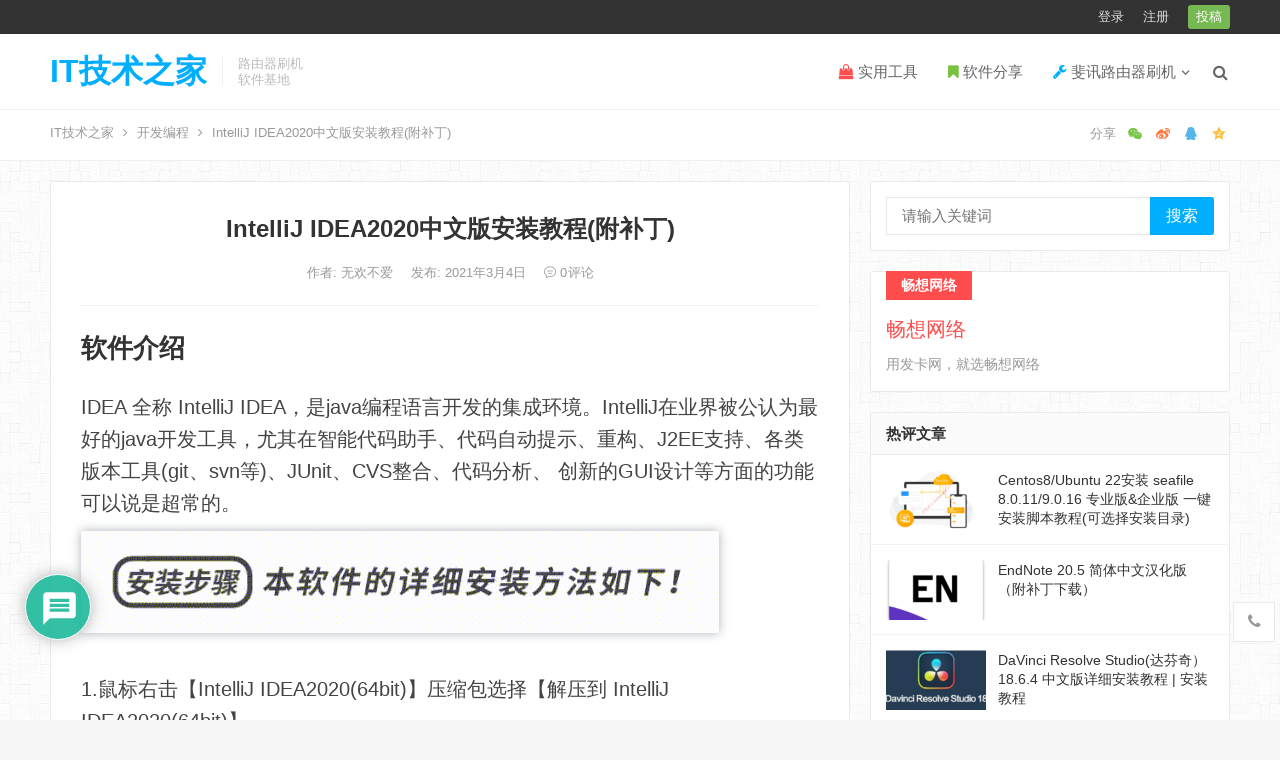

--- FILE ---
content_type: text/html; charset=UTF-8
request_url: https://www.ittel.cn/archives/4622.html
body_size: 26688
content:
<!DOCTYPE html>
<html lang="zh-CN">
<head>
<meta charset="UTF-8">
<meta name="viewport" content="width=device-width, initial-scale=1">
<meta http-equiv="X-UA-Compatible" content="IE=edge">
<meta name="HandheldFriendly" content="true">
<link rel="profile" href="http://gmpg.org/xfn/11">
<meta name='robots' content='max-image-preview:large' />
		<script type="text/javascript">
			window._wpemojiSettings = {"baseUrl":"https:\/\/s.w.org\/images\/core\/emoji\/13.1.0\/72x72\/","ext":".png","svgUrl":"https:\/\/s.w.org\/images\/core\/emoji\/13.1.0\/svg\/","svgExt":".svg","source":{"concatemoji":"https:\/\/www.ittel.cn\/wp-includes\/js\/wp-emoji-release.min.js?ver=5.8.12"}};
			!function(e,a,t){var n,r,o,i=a.createElement("canvas"),p=i.getContext&&i.getContext("2d");function s(e,t){var a=String.fromCharCode;p.clearRect(0,0,i.width,i.height),p.fillText(a.apply(this,e),0,0);e=i.toDataURL();return p.clearRect(0,0,i.width,i.height),p.fillText(a.apply(this,t),0,0),e===i.toDataURL()}function c(e){var t=a.createElement("script");t.src=e,t.defer=t.type="text/javascript",a.getElementsByTagName("head")[0].appendChild(t)}for(o=Array("flag","emoji"),t.supports={everything:!0,everythingExceptFlag:!0},r=0;r<o.length;r++)t.supports[o[r]]=function(e){if(!p||!p.fillText)return!1;switch(p.textBaseline="top",p.font="600 32px Arial",e){case"flag":return s([127987,65039,8205,9895,65039],[127987,65039,8203,9895,65039])?!1:!s([55356,56826,55356,56819],[55356,56826,8203,55356,56819])&&!s([55356,57332,56128,56423,56128,56418,56128,56421,56128,56430,56128,56423,56128,56447],[55356,57332,8203,56128,56423,8203,56128,56418,8203,56128,56421,8203,56128,56430,8203,56128,56423,8203,56128,56447]);case"emoji":return!s([10084,65039,8205,55357,56613],[10084,65039,8203,55357,56613])}return!1}(o[r]),t.supports.everything=t.supports.everything&&t.supports[o[r]],"flag"!==o[r]&&(t.supports.everythingExceptFlag=t.supports.everythingExceptFlag&&t.supports[o[r]]);t.supports.everythingExceptFlag=t.supports.everythingExceptFlag&&!t.supports.flag,t.DOMReady=!1,t.readyCallback=function(){t.DOMReady=!0},t.supports.everything||(n=function(){t.readyCallback()},a.addEventListener?(a.addEventListener("DOMContentLoaded",n,!1),e.addEventListener("load",n,!1)):(e.attachEvent("onload",n),a.attachEvent("onreadystatechange",function(){"complete"===a.readyState&&t.readyCallback()})),(n=t.source||{}).concatemoji?c(n.concatemoji):n.wpemoji&&n.twemoji&&(c(n.twemoji),c(n.wpemoji)))}(window,document,window._wpemojiSettings);
		</script>
		<style type="text/css">
img.wp-smiley,
img.emoji {
	display: inline !important;
	border: none !important;
	box-shadow: none !important;
	height: 1em !important;
	width: 1em !important;
	margin: 0 .07em !important;
	vertical-align: -0.1em !important;
	background: none !important;
	padding: 0 !important;
}
</style>
	<link rel='stylesheet' id='wp-block-library-css'  href='https://www.ittel.cn/wp-includes/css/dist/block-library/style.min.css?ver=5.8.12' type='text/css' media='all' />
<link rel='stylesheet' id='pure-highlightjs-style-css'  href='https://www.ittel.cn/wp-content/plugins/Pure-Highlightjs_1.0/highlight/styles/vs2015.min.css?ver=10.7.2' type='text/css' media='all' />
<link rel='stylesheet' id='wpdiscuz-frontend-css-css'  href='https://www.ittel.cn/wp-content/plugins/wpdiscuz/themes/default/style.css?ver=7.3.20' type='text/css' media='all' />
<style id='wpdiscuz-frontend-css-inline-css' type='text/css'>
 #wpdcom .wpd-blog-administrator .wpd-comment-label{color:#ffffff;background-color:#00B38F;border:none}#wpdcom .wpd-blog-administrator .wpd-comment-author, #wpdcom .wpd-blog-administrator .wpd-comment-author a{color:#00B38F}#wpdcom.wpd-layout-1 .wpd-comment .wpd-blog-administrator .wpd-avatar img{border-color:#00B38F}#wpdcom.wpd-layout-2 .wpd-comment.wpd-reply .wpd-comment-wrap.wpd-blog-administrator{border-left:3px solid #00B38F}#wpdcom.wpd-layout-2 .wpd-comment .wpd-blog-administrator .wpd-avatar img{border-bottom-color:#00B38F}#wpdcom.wpd-layout-3 .wpd-blog-administrator .wpd-comment-subheader{border-top:1px dashed #00B38F}#wpdcom.wpd-layout-3 .wpd-reply .wpd-blog-administrator .wpd-comment-right{border-left:1px solid #00B38F}#wpdcom .wpd-blog-editor .wpd-comment-label{color:#ffffff;background-color:#00B38F;border:none}#wpdcom .wpd-blog-editor .wpd-comment-author, #wpdcom .wpd-blog-editor .wpd-comment-author a{color:#00B38F}#wpdcom.wpd-layout-1 .wpd-comment .wpd-blog-editor .wpd-avatar img{border-color:#00B38F}#wpdcom.wpd-layout-2 .wpd-comment.wpd-reply .wpd-comment-wrap.wpd-blog-editor{border-left:3px solid #00B38F}#wpdcom.wpd-layout-2 .wpd-comment .wpd-blog-editor .wpd-avatar img{border-bottom-color:#00B38F}#wpdcom.wpd-layout-3 .wpd-blog-editor .wpd-comment-subheader{border-top:1px dashed #00B38F}#wpdcom.wpd-layout-3 .wpd-reply .wpd-blog-editor .wpd-comment-right{border-left:1px solid #00B38F}#wpdcom .wpd-blog-author .wpd-comment-label{color:#ffffff;background-color:#00B38F;border:none}#wpdcom .wpd-blog-author .wpd-comment-author, #wpdcom .wpd-blog-author .wpd-comment-author a{color:#00B38F}#wpdcom.wpd-layout-1 .wpd-comment .wpd-blog-author .wpd-avatar img{border-color:#00B38F}#wpdcom.wpd-layout-2 .wpd-comment .wpd-blog-author .wpd-avatar img{border-bottom-color:#00B38F}#wpdcom.wpd-layout-3 .wpd-blog-author .wpd-comment-subheader{border-top:1px dashed #00B38F}#wpdcom.wpd-layout-3 .wpd-reply .wpd-blog-author .wpd-comment-right{border-left:1px solid #00B38F}#wpdcom .wpd-blog-contributor .wpd-comment-label{color:#ffffff;background-color:#00B38F;border:none}#wpdcom .wpd-blog-contributor .wpd-comment-author, #wpdcom .wpd-blog-contributor .wpd-comment-author a{color:#00B38F}#wpdcom.wpd-layout-1 .wpd-comment .wpd-blog-contributor .wpd-avatar img{border-color:#00B38F}#wpdcom.wpd-layout-2 .wpd-comment .wpd-blog-contributor .wpd-avatar img{border-bottom-color:#00B38F}#wpdcom.wpd-layout-3 .wpd-blog-contributor .wpd-comment-subheader{border-top:1px dashed #00B38F}#wpdcom.wpd-layout-3 .wpd-reply .wpd-blog-contributor .wpd-comment-right{border-left:1px solid #00B38F}#wpdcom .wpd-blog-subscriber .wpd-comment-label{color:#ffffff;background-color:#00B38F;border:none}#wpdcom .wpd-blog-subscriber .wpd-comment-author, #wpdcom .wpd-blog-subscriber .wpd-comment-author a{color:#00B38F}#wpdcom.wpd-layout-2 .wpd-comment .wpd-blog-subscriber .wpd-avatar img{border-bottom-color:#00B38F}#wpdcom.wpd-layout-3 .wpd-blog-subscriber .wpd-comment-subheader{border-top:1px dashed #00B38F}#wpdcom .wpd-blog-post_author .wpd-comment-label{color:#ffffff;background-color:#00B38F;border:none}#wpdcom .wpd-blog-post_author .wpd-comment-author, #wpdcom .wpd-blog-post_author .wpd-comment-author a{color:#00B38F}#wpdcom .wpd-blog-post_author .wpd-avatar img{border-color:#00B38F}#wpdcom.wpd-layout-1 .wpd-comment .wpd-blog-post_author .wpd-avatar img{border-color:#00B38F}#wpdcom.wpd-layout-2 .wpd-comment.wpd-reply .wpd-comment-wrap.wpd-blog-post_author{border-left:3px solid #00B38F}#wpdcom.wpd-layout-2 .wpd-comment .wpd-blog-post_author .wpd-avatar img{border-bottom-color:#00B38F}#wpdcom.wpd-layout-3 .wpd-blog-post_author .wpd-comment-subheader{border-top:1px dashed #00B38F}#wpdcom.wpd-layout-3 .wpd-reply .wpd-blog-post_author .wpd-comment-right{border-left:1px solid #00B38F}#wpdcom .wpd-blog-guest .wpd-comment-label{color:#ffffff;background-color:#00B38F;border:none}#wpdcom .wpd-blog-guest .wpd-comment-author, #wpdcom .wpd-blog-guest .wpd-comment-author a{color:#00B38F}#wpdcom.wpd-layout-3 .wpd-blog-guest .wpd-comment-subheader{border-top:1px dashed #00B38F}#comments, #respond, .comments-area, #wpdcom{}#wpdcom .ql-editor > *{color:#777777}#wpdcom .ql-editor::before{}#wpdcom .ql-toolbar{border:1px solid #DDDDDD;border-top:none}#wpdcom .ql-container{border:1px solid #DDDDDD;border-bottom:none}#wpdcom .wpd-form-row .wpdiscuz-item input[type="text"], #wpdcom .wpd-form-row .wpdiscuz-item input[type="email"], #wpdcom .wpd-form-row .wpdiscuz-item input[type="url"], #wpdcom .wpd-form-row .wpdiscuz-item input[type="color"], #wpdcom .wpd-form-row .wpdiscuz-item input[type="date"], #wpdcom .wpd-form-row .wpdiscuz-item input[type="datetime"], #wpdcom .wpd-form-row .wpdiscuz-item input[type="datetime-local"], #wpdcom .wpd-form-row .wpdiscuz-item input[type="month"], #wpdcom .wpd-form-row .wpdiscuz-item input[type="number"], #wpdcom .wpd-form-row .wpdiscuz-item input[type="time"], #wpdcom textarea, #wpdcom select{border:1px solid #DDDDDD;color:#777777}#wpdcom .wpd-form-row .wpdiscuz-item textarea{border:1px solid #DDDDDD}#wpdcom input::placeholder, #wpdcom textarea::placeholder, #wpdcom input::-moz-placeholder, #wpdcom textarea::-webkit-input-placeholder{}#wpdcom .wpd-comment-text{color:#777777}#wpdcom .wpd-thread-head .wpd-thread-info{border-bottom:2px solid #00B38F}#wpdcom .wpd-thread-head .wpd-thread-info.wpd-reviews-tab svg{fill:#00B38F}#wpdcom .wpd-thread-head .wpdiscuz-user-settings{border-bottom:2px solid #00B38F}#wpdcom .wpd-thread-head .wpdiscuz-user-settings:hover{color:#00B38F}#wpdcom .wpd-comment .wpd-follow-link:hover{color:#00B38F}#wpdcom .wpd-comment-status .wpd-sticky{color:#00B38F}#wpdcom .wpd-thread-filter .wpdf-active{color:#00B38F;border-bottom-color:#00B38F}#wpdcom .wpd-comment-info-bar{border:1px dashed #33c3a6;background:#e6f8f4}#wpdcom .wpd-comment-info-bar .wpd-current-view i{color:#00B38F}#wpdcom .wpd-filter-view-all:hover{background:#00B38F}#wpdcom .wpdiscuz-item .wpdiscuz-rating > label{color:#DDDDDD}#wpdcom .wpdiscuz-item .wpdiscuz-rating:not(:checked) > label:hover, .wpdiscuz-rating:not(:checked) > label:hover ~ label{}#wpdcom .wpdiscuz-item .wpdiscuz-rating > input ~ label:hover, #wpdcom .wpdiscuz-item .wpdiscuz-rating > input:not(:checked) ~ label:hover ~ label, #wpdcom .wpdiscuz-item .wpdiscuz-rating > input:not(:checked) ~ label:hover ~ label{color:#FFED85}#wpdcom .wpdiscuz-item .wpdiscuz-rating > input:checked ~ label:hover, #wpdcom .wpdiscuz-item .wpdiscuz-rating > input:checked ~ label:hover, #wpdcom .wpdiscuz-item .wpdiscuz-rating > label:hover ~ input:checked ~ label, #wpdcom .wpdiscuz-item .wpdiscuz-rating > input:checked + label:hover ~ label, #wpdcom .wpdiscuz-item .wpdiscuz-rating > input:checked ~ label:hover ~ label, .wpd-custom-field .wcf-active-star, #wpdcom .wpdiscuz-item .wpdiscuz-rating > input:checked ~ label{color:#FFD700}#wpd-post-rating .wpd-rating-wrap .wpd-rating-stars svg .wpd-star{fill:#DDDDDD}#wpd-post-rating .wpd-rating-wrap .wpd-rating-stars svg .wpd-active{fill:#FFD700}#wpd-post-rating .wpd-rating-wrap .wpd-rate-starts svg .wpd-star{fill:#DDDDDD}#wpd-post-rating .wpd-rating-wrap .wpd-rate-starts:hover svg .wpd-star{fill:#FFED85}#wpd-post-rating.wpd-not-rated .wpd-rating-wrap .wpd-rate-starts svg:hover ~ svg .wpd-star{fill:#DDDDDD}.wpdiscuz-post-rating-wrap .wpd-rating .wpd-rating-wrap .wpd-rating-stars svg .wpd-star{fill:#DDDDDD}.wpdiscuz-post-rating-wrap .wpd-rating .wpd-rating-wrap .wpd-rating-stars svg .wpd-active{fill:#FFD700}#wpdcom .wpd-comment .wpd-follow-active{color:#ff7a00}#wpdcom .page-numbers{color:#555;border:#555 1px solid}#wpdcom span.current{background:#555}#wpdcom.wpd-layout-1 .wpd-new-loaded-comment > .wpd-comment-wrap > .wpd-comment-right{background:#FFFAD6}#wpdcom.wpd-layout-2 .wpd-new-loaded-comment.wpd-comment > .wpd-comment-wrap > .wpd-comment-right{background:#FFFAD6}#wpdcom.wpd-layout-2 .wpd-new-loaded-comment.wpd-comment.wpd-reply > .wpd-comment-wrap > .wpd-comment-right{background:transparent}#wpdcom.wpd-layout-2 .wpd-new-loaded-comment.wpd-comment.wpd-reply > .wpd-comment-wrap{background:#FFFAD6}#wpdcom.wpd-layout-3 .wpd-new-loaded-comment.wpd-comment > .wpd-comment-wrap > .wpd-comment-right{background:#FFFAD6}#wpdcom .wpd-follow:hover i, #wpdcom .wpd-unfollow:hover i, #wpdcom .wpd-comment .wpd-follow-active:hover i{color:#00B38F}#wpdcom .wpdiscuz-readmore{cursor:pointer;color:#00B38F}.wpd-custom-field .wcf-pasiv-star, #wpcomm .wpdiscuz-item .wpdiscuz-rating > label{color:#DDDDDD}.wpd-wrapper .wpd-list-item.wpd-active{border-top:3px solid #00B38F}#wpdcom.wpd-layout-2 .wpd-comment.wpd-reply.wpd-unapproved-comment .wpd-comment-wrap{border-left:3px solid #FFFAD6}#wpdcom.wpd-layout-3 .wpd-comment.wpd-reply.wpd-unapproved-comment .wpd-comment-right{border-left:1px solid #FFFAD6}#wpdcom .wpd-prim-button{background-color:#07B290;color:#FFFFFF}#wpdcom .wpd_label__check i.wpdicon-on{color:#07B290;border:1px solid #83d9c8}#wpd-bubble-wrapper #wpd-bubble-all-comments-count{color:#1DB99A}#wpd-bubble-wrapper > div{background-color:#1DB99A}#wpd-bubble-wrapper > #wpd-bubble #wpd-bubble-add-message{background-color:#1DB99A}#wpd-bubble-wrapper > #wpd-bubble #wpd-bubble-add-message::before{border-left-color:#1DB99A;border-right-color:#1DB99A}#wpd-bubble-wrapper.wpd-right-corner > #wpd-bubble #wpd-bubble-add-message::before{border-left-color:#1DB99A;border-right-color:#1DB99A}.wpd-inline-icon-wrapper path.wpd-inline-icon-first{fill:#1DB99A}.wpd-inline-icon-count{background-color:#1DB99A}.wpd-inline-icon-count::before{border-right-color:#1DB99A}.wpd-inline-form-wrapper::before{border-bottom-color:#1DB99A}.wpd-inline-form-question{background-color:#1DB99A}.wpd-inline-form{background-color:#1DB99A}.wpd-last-inline-comments-wrapper{border-color:#1DB99A}.wpd-last-inline-comments-wrapper::before{border-bottom-color:#1DB99A}.wpd-last-inline-comments-wrapper .wpd-view-all-inline-comments{background:#1DB99A}.wpd-last-inline-comments-wrapper .wpd-view-all-inline-comments:hover,.wpd-last-inline-comments-wrapper .wpd-view-all-inline-comments:active,.wpd-last-inline-comments-wrapper .wpd-view-all-inline-comments:focus{background-color:#1DB99A}#wpdcom .ql-snow .ql-tooltip[data-mode="link"]::before{content:"输入链接："}#wpdcom .ql-snow .ql-tooltip.ql-editing a.ql-action::after{content:"保存"}#wpdcom .wpdem-sticker-container.wpdem-sticker-open{height:auto;max-height:200px;padding:15px;-moz-box-shadow:inset 0 0 15px #eee;-webkit-box-shadow:inset 0 0 15px #eee;box-shadow:inset 0 0 15px #eee}#wpdcom .ql-editor img.wpdem-sticker{height:25px;max-height:25px;width:auto}.ql-snow.ql-toolbar button.ql-wpdsticker svg{fill:#07b290;width:17px;height:17px}.ql-snow.ql-toolbar button.ql-wpdsticker:hover svg{fill:#0f997d}.ql-snow.ql-toolbar button.ql-emoji svg{color:#ffa600;width:17px;height:17px}.ql-snow.ql-toolbar button.ql-emoji:hover svg{color:#ff7200}div#comments.comments-area{margin:0px auto}
</style>
<link rel='stylesheet' id='wpdiscuz-fa-css'  href='https://www.ittel.cn/wp-content/plugins/wpdiscuz/assets/third-party/font-awesome-5.13.0/css/fa.min.css?ver=7.3.20' type='text/css' media='all' />
<link rel='stylesheet' id='wpdiscuz-combo-css-css'  href='https://www.ittel.cn/wp-content/plugins/wpdiscuz/assets/css/wpdiscuz-combo.min.css?ver=5.8.12' type='text/css' media='all' />
<link rel='stylesheet' id='wpdiscuz-smile-css-css'  href='https://www.ittel.cn/wp-content/plugins/wpdiscuz-emoticons/assets/third-party/quill-emoji/quill-emoji.min.css?ver=7.0.6' type='text/css' media='all' />
<link rel='stylesheet' id='ez-icomoon-css'  href='https://www.ittel.cn/wp-content/plugins/easy-table-of-contents/vendor/icomoon/style.min.css?ver=2.0.22' type='text/css' media='all' />
<link rel='stylesheet' id='ez-toc-css'  href='https://www.ittel.cn/wp-content/plugins/easy-table-of-contents/assets/css/screen.min.css?ver=2.0.22' type='text/css' media='all' />
<style id='ez-toc-inline-css' type='text/css'>
div#ez-toc-container p.ez-toc-title {font-size: 120%;}div#ez-toc-container p.ez-toc-title {font-weight: 500;}div#ez-toc-container ul li {font-size: 95%;}div#ez-toc-container {width: 100%;}
</style>
<link rel='stylesheet' id='iux-style-css'  href='https://www.ittel.cn/wp-content/themes/iux/style.css?ver=20241215' type='text/css' media='all' />
<link rel='stylesheet' id='genericons-style-css'  href='https://www.ittel.cn/wp-content/themes/iux/genericons/genericons/genericons.css?ver=5.8.12' type='text/css' media='all' />
<link rel='stylesheet' id='flaticon-style-css'  href='https://www.ittel.cn/wp-content/themes/iux/assets/css/flaticon.css?ver=20181102' type='text/css' media='all' />
<link rel='stylesheet' id='iux-responsive-style-css'  href='https://www.ittel.cn/wp-content/themes/iux/responsive.css?ver=20210801' type='text/css' media='all' />
<link rel='stylesheet' id='sweetalert2-css-css'  href='https://www.ittel.cn/wp-content/themes/iux/assets/css/sweetalert2.min.css?ver=11.6.2' type='text/css' media='all' />
<link rel='stylesheet' id='fancybox-css'  href='https://www.ittel.cn/wp-content/plugins/easy-fancybox/css/jquery.fancybox.min.css?ver=1.3.24' type='text/css' media='screen' />
<script type='text/javascript' src='https://www.ittel.cn/wp-includes/js/jquery/jquery.min.js?ver=3.6.0' id='jquery-core-js'></script>
<script type='text/javascript' src='https://www.ittel.cn/wp-includes/js/jquery/jquery-migrate.min.js?ver=3.3.2' id='jquery-migrate-js'></script>
<script type='text/javascript' id='simple-likes-public-js-js-extra'>
/* <![CDATA[ */
var simpleLikes = {"ajaxurl":"https:\/\/www.ittel.cn\/wp-admin\/admin-ajax.php","like":"\u70b9\u8d5e\u8fd9\u7bc7\u6587\u7ae0","unlike":"\u53d6\u6d88\u70b9\u8d5e"};
/* ]]> */
</script>
<script type='text/javascript' src='https://www.ittel.cn/wp-content/themes/iux/assets/js/simple-likes-public.js?ver=0.5' id='simple-likes-public-js-js'></script>
<link rel="https://api.w.org/" href="https://www.ittel.cn/wp-json/" /><link rel="alternate" type="application/json" href="https://www.ittel.cn/wp-json/wp/v2/posts/4622" /><link rel="canonical" href="https://www.ittel.cn/archives/4622.html" />
<link rel='shortlink' href='https://www.ittel.cn/?p=4622' />
<title>IntelliJ IDEA2020中文版安装教程(附补丁)-IT技术之家</title>
<meta name="description" content="软件介绍 IDEA 全称 IntelliJ IDEA，是java编程语言开发的集成环境。IntelliJ在业界&hellip;" />
<meta name="keywords" content="JetBrains" />
<link rel="pingback" href="https://www.ittel.cn/xmlrpc.php"><style type="text/css" id="custom-background-css">
body.custom-background { background-image: url("https://www.ittel.cn/wp-content/uploads/2021/10/backgoundimg.jpg"); background-position: left top; background-size: auto; background-repeat: repeat; background-attachment: scroll; }
</style>
	<link rel="icon" href="https://www.ittel.cn/wp-content/uploads/2018/07/07/cropped-1530895442_824068-32x32.png" sizes="32x32" />
<link rel="icon" href="https://www.ittel.cn/wp-content/uploads/2018/07/07/cropped-1530895442_824068-192x192.png" sizes="192x192" />
<link rel="apple-touch-icon" href="https://www.ittel.cn/wp-content/uploads/2018/07/07/cropped-1530895442_824068-180x180.png" />
<meta name="msapplication-TileImage" content="https://www.ittel.cn/wp-content/uploads/2018/07/07/cropped-1530895442_824068-270x270.png" />
		<style type="text/css" id="wp-custom-css">
			.single-post .entry-title>a:focus,.single-post .entry-title>a:hover{color:#23527c;}
.entry-content p{font-size:14pt;margin:0 0 12px;line-height:1.6;}
.entry-content h2{font-size:14pt;font-weight:bold;padding:15px 0 15px 10px;border-left:5px solid #0f648c;background:linear-gradient(70deg,#f2f2f2,#f8f8f8);box-shadow:0 0 1px rgba(0,0,0,.1);margin-bottom:12px;}.entry-content h3{margin-bottom:1rem !important;font-size:18px;border-bottom:2px solid #34495e;font-weight:600;display:inline-block;padding-bottom:5px;}
.entry-content ul{margin-bottom:15px;padding:0 25px;}
.entry-content ul li{border-bottom:1px dashed #dfdfdf;list-style-type:disc;margin:0 0 2px 0;padding-left:0px;}
.entry-content ul li:before{display:none;}
.entry-content img{box-shadow:0 0 10px #adb5bd;}
.content-hide-tips{padding:28px 20px 20px;border:1px dashed #cdd6ff;margin:20px 0 20px;background-color:#e4f9ff;border-radius:4px;position:relative;}.content-hide-tips .fa-lock,.content-hide-tips .fa-unlock-alt{font-size:30px;right:10px;top:5px;font-style:normal;color:#ccc;position:absolute;z-index:1;}.content-hide-tips .login-false{text-align:center;}.content-hide-tips .coin{display:block;text-align:center;margin-top:8px;margin-bottom:8px;}.content-hide-tips .coin span{padding:5px 18px;background-color:#fff;color:#f0ad4e;line-height:1;border-radius:20px;font-size:13px;border:1px solid #f0ad4e;}.content-hide-tips .pc-button{margin:0 auto;text-align:center;}
#popup-signup .form-control{display:block;width:100%;padding:0.375rem 0.75rem;font-size:1rem;font-weight:400;line-height:1.5;color:#495057;background-color:#fff;background-clip:padding-box;border:1px solid #ced4da;border-radius:0.25rem;}#popup-signup .text-muted{color:#6c757d!important;font-size:16px;}#popup-signup .form-group{margin-bottom:1rem;}
.entry-star{font-size:16px;border:1px solid #00aeff;border-radius:5px;display:inline-block;color:#00aeff;}.entry-star:hover,.entry-star.ok:hover{background-color:#00aeff;color:#fff;}.entry-star.ok{background-color:#bbb;border-color:#bbb;color:#fff;}
.collapse:not(.show){display:none;}
.collapsing{position:relative;height:0;overflow:hidden;transition:height 0.35s ease;}@media (prefers-reduced-motion:reduce){.collapsing{transition:none;}}.ittel-srm:hover{transform:translate(5px,0);-webkit-transform:translate(5px,0);}.ittel-srm{transition:transform .4s ease-in-out;-webkit-transition:-webkit-transform .4s ease-in-out;}h2 i.fa,.ittel-srm h3 i.fa{margin-right:6px;font-size:14px;transition:transform 0.3s ease;}h2[aria-expanded="true"] i.ittel-close,.ittel-srm h3[aria-expanded="true"] i.ittel-close{transform:rotate(90deg);}h2[aria-expanded="false"] i.ittel-open,.ittel-srm h3[aria-expanded="false"] i.ittel-open{transform:rotate(-90deg);}
#ittel-recent-comments li.clear{border:1px dashed #999999;border-radius:10px;margin-bottom:8px;padding:8px;}#ittel-recent-comments li .comment-avatar{float:left;border-radius:50%;margin-right:10px;overflow:hidden;border:1px solid #CCC;}#ittel-recent-comments li .comment-avatar img{vertical-align:middle;}#ittel-recent-comments li .comment-date{float:right;background-color:#f5f5f5;font-size:12px;padding:2px 8px;border-radius:3px;}
.entry-content pre.pure-highlightjs{background-color:transparent;border:none;padding:0;}
.download-links{align-items:center;padding:2px 15px;background:#f8f9fa;border-radius:6px;border:1px solid #e9ecef;margin-bottom:15px;}
.qrcode-container{position:absolute;z-index:9999;background:#fff;border-radius:12px;box-shadow:0 10px 30px rgba(0,0,0,0.2);padding:16px;border:1px solid #e8e8e8;animation:fadeInUp 0.3s ease-out;}
.qrcode-content{text-align:center;position:relative;}
.qrcode-image{margin:10px auto;padding:10px 10px 0;background:#f8f9fa;border-radius:8px;border:1px solid #e9ecef;}		</style>
		<style type="text/css">
	
	/* Theme Colors */
	/* Primary Color */
	a:hover,
	.site-title a,
	.site-header .search-icon:hover .fa,
	.posts-nav-menu ul li a:hover,
	.sidebar .widget a:hover,
	.site-footer .widget a:hover,
	.author-box a:hover,
	article.hentry .edit-link a:hover,
	.comment-content a:hover,
	.entry-meta a:hover,
	.entry-title a:hover,
	.content-list .entry-title a:hover,
	.content-list .entry-title a:hover span,
	.content-list .entry-category a:after,
	.pagination .page-numbers:hover,
	.pagination .page-numbers.current,
	.author-box .author-meta .author-name a:hover,
	article.hentry .edit-link a,
	.author-box a,
	.page-content a,
	.entry-content a,
	.comment-author a,
	.comment-content a,
	.comment-reply-title small a:hover,
	.sidebar .widget a,
	.friend-nav li a:hover,
	.tooltip .left .contact-info h3,
	.single #primary .entry-footer .entry-like a,
	.single #primary .entry-footer .entry-sponsor span,
	.zhuanti-heading .section-more a:hover,
	.mini-page h4 a:hover,
	.mini-page ul li a:hover,
	.single-breadcrumbs a:hover,
	.bottom-right span.icon-link .text,
	.bottom-right a .text,
	#site-bottom a:hover,
	#tag_letter li a,
	#all_tags li a,
	#all_tags li a:hover {
		color: #00aeff;
	}	

	button,
	.btn,
	input[type="submit"],
	input[type="reset"],
	input[type="button"],
	.friend .friend-title:before,
	.partner-title:before,
	.sidebar .widget .widget-title:before,
	.related-content .section-title:before,
	.comment-reply-title:before,
	.comments-title:before,
	.posts-nav-menu ul li a:after,
	.single #primary .entry-footer .entry-like a:hover,
	.single #primary .entry-footer .entry-sponsor span:hover,
	.content-list .entry-category a,
	.entry-tags .tag-links a:hover,
	.must-log-in a,
	.widget_tag_cloud .tagcloud a:hover,
	#tag_letter li a:hover {
		background-color: #00aeff;		
	}
	.sf-menu li li a:hover {
		background-color: #00aeff !important;
	}
	@media only screen and (max-width: 959px) {
		#primary-menu {
			background-color: #00aeff;
		}
	}
	.single #primary .entry-footer .entry-like a,
	.single #primary .entry-footer .entry-like a:hover,
	.single #primary .entry-footer .entry-sponsor span,
	#all_tags li a:hover {
		border-color: #00aeff;
	}
	/* Secondary Color */
	.content-list .entry-title span,
	.page-content a:hover,
	.entry-content a:hover,
	article.hentry .edit-link a:hover,
	.author-box .author-meta .author-name a:hover,
	.sidebar .widget_custom_text h4 {
		color: #ff4c4c;
	}
	.sidebar .widget_custom_text:hover {
		border-color: #ff4c4c;
	}
	.sidebar .widget_custom_text .widget-title {
		background-color: #ff4c4c;
	}

	/* Tertiary Color */
	.header-submit a {
		background-color: #76b852;
	}
	.content-list .entry-meta .entry-like a.liked {
		color: #76b852 !important;
	}
	
	 
		#primary-menu {
			margin-right: 30px;
		}	
	
	/* Bottom Content Color */
	.bottom-content {
	    background: linear-gradient(105deg, #0ecad4, #0ecad4, #50e3c2);
	}
</style>

</head>

<body class="post-template-default single single-post postid-4622 single-format-standard custom-background group-blog">
<div id="page" class="site">
		<div class="top-bar clear">

		<div class="container">

			<nav id="top-nav" class="top-navigation">
				<div id="top-menu" class="sf-menu"><ul>
<li class="page_item page-item-25566"><a href="https://www.ittel.cn/user">个人中心</a></li>
<li class="page_item page-item-3464"><a href="https://www.ittel.cn/about">关于本站</a></li>
<li class="page_item page-item-1557"><a href="https://www.ittel.cn/%e5%88%b7%e6%9c%ba%e4%ba%a4%e6%b5%81%e7%be%a4">刷机交流群</a></li>
<li class="page_item page-item-3335"><a href="https://www.ittel.cn/donate">捐助</a></li>
<li class="page_item page-item-3470"><a href="https://www.ittel.cn/copyright">版权声明</a></li>
<li class="page_item page-item-3182"><a href="https://www.ittel.cn/contribute">给我投稿</a></li>
<li class="page_item page-item-14148"><a href="https://www.ittel.cn/contact">联系我们</a></li>
</ul></div>
			</nav><!-- #primary-nav -->

			<div class="header-right">
				<ul>
				
											<li class="header-login">
							<a href="https://www.ittel.cn/wp-login.php" title="登录">登录</a>
						</li>
					
											<li class="header-register">
							<a href="https://www.ittel.cn/wp-login.php?action=register" title="注册">注册</a>
						</li>
						

					

									<li class="header-submit">
												<a href="https://www.ittel.cn/wp-login.php?redirect_to=https://www.ittel.cn/contribute" title="用户投稿">投稿</a>
					</li>	
				
				</ul>
		
			</div><!-- .header-right -->

		</div><!-- .container -->

	</div><!--.top-bar-->

	
	<header id="masthead" class="site-header clear">
				<div class="container">

			<div class="site-branding">

				
					<div class="site-title">
						<h1><a href="https://www.ittel.cn">IT技术之家</a></h1>
					</div><!-- .site-title -->

				
								<div class="site-desc no-mobile-desc">
										<div class="line1 has-line2">路由器刷机</div>
					<div class="line2">软件基地</div>
				</div><!-- .site-desc -->
				
			</div><!-- .site-branding -->		

						<nav id="primary-nav" class="primary-navigation tablet_menu_col_6 phone_menu_col_4">
				<div class="menu-%e5%af%bc%e8%88%aa-container"><ul id="primary-menu" class="sf-menu"><li id="menu-item-4194" class="color1 menu-item menu-item-type-custom menu-item-object-custom menu-item-4194"><a href="https://www.ittel.cn/archives/category/%e5%ae%9e%e7%94%a8%e5%b7%a5%e5%85%b7"><i class="fa fa-shopping-bag"></i> 实用工具</a></li>
<li id="menu-item-2578" class="color4 menu-item menu-item-type-taxonomy menu-item-object-category current-post-ancestor menu-item-2578"><a href="https://www.ittel.cn/archives/category/softshare"><i class="fa fa-bookmark"></i>  软件分享</a></li>
<li id="menu-item-2580" class="color2 menu-item menu-item-type-taxonomy menu-item-object-category menu-item-has-children menu-item-2580"><a href="https://www.ittel.cn/archives/category/%e6%96%90%e8%ae%af%e8%b7%af%e7%94%b1%e5%99%a8%e5%88%b7%e6%9c%ba"><i class="fa fa-wrench"></i> 斐讯路由器刷机</a><span class="icon"></span>
<ul class="sub-menu">
	<li id="menu-item-2589" class="menu-item menu-item-type-taxonomy menu-item-object-category menu-item-2589"><a href="https://www.ittel.cn/archives/category/%e6%96%90%e8%ae%af%e8%b7%af%e7%94%b1%e5%99%a8%e5%88%b7%e6%9c%ba/%e6%96%90%e8%ae%afe1-%e6%97%a0%e7%ba%bf%e6%94%be%e5%a4%a7%e5%99%a8%e5%88%b7%e6%9c%ba">斐讯E1 无线放大器刷机</a></li>
	<li id="menu-item-2584" class="menu-item menu-item-type-taxonomy menu-item-object-category menu-item-2584"><a href="https://www.ittel.cn/archives/category/%e6%96%90%e8%ae%af%e8%b7%af%e7%94%b1%e5%99%a8%e5%88%b7%e6%9c%ba/%e6%96%90%e8%ae%afk2p-a1a2%e8%b7%af%e7%94%b1%e5%99%a8%e5%88%b7%e6%9c%ba">斐讯K2P A1A2路由器刷机</a></li>
	<li id="menu-item-2588" class="menu-item menu-item-type-taxonomy menu-item-object-category menu-item-2588"><a href="https://www.ittel.cn/archives/category/%e6%96%90%e8%ae%af%e8%b7%af%e7%94%b1%e5%99%a8%e5%88%b7%e6%9c%ba/%e6%96%90%e8%ae%afk2p-b1b2%e8%b7%af%e7%94%b1%e5%99%a8%e5%88%b7%e6%9c%ba">斐讯K2P B1B2路由器刷机</a></li>
	<li id="menu-item-2586" class="menu-item menu-item-type-taxonomy menu-item-object-category menu-item-2586"><a href="https://www.ittel.cn/archives/category/%e6%96%90%e8%ae%af%e8%b7%af%e7%94%b1%e5%99%a8%e5%88%b7%e6%9c%ba/%e6%96%90%e8%ae%afk2t%e8%b7%af%e7%94%b1%e5%99%a8%e5%88%b7%e6%9c%ba">斐讯K2T路由器刷机</a></li>
	<li id="menu-item-2583" class="menu-item menu-item-type-taxonomy menu-item-object-category menu-item-2583"><a href="https://www.ittel.cn/archives/category/%e6%96%90%e8%ae%af%e8%b7%af%e7%94%b1%e5%99%a8%e5%88%b7%e6%9c%ba/%e6%96%90%e8%ae%af-k3c-%e8%b7%af%e7%94%b1%e5%99%a8%e5%88%b7%e6%9c%ba">斐讯 K3C 路由器刷机</a></li>
	<li id="menu-item-2581" class="menu-item menu-item-type-taxonomy menu-item-object-category menu-item-2581"><a href="https://www.ittel.cn/archives/category/%e6%96%90%e8%ae%af%e8%b7%af%e7%94%b1%e5%99%a8%e5%88%b7%e6%9c%ba/%e6%96%90%e8%ae%afk3-%e8%b7%af%e7%94%b1%e5%99%a8-%e5%88%b7%e6%9c%ba">斐讯K3 路由器 刷机</a></li>
	<li id="menu-item-2585" class="menu-item menu-item-type-taxonomy menu-item-object-category menu-item-2585"><a href="https://www.ittel.cn/archives/category/%e6%96%90%e8%ae%afn1%e5%a4%a9%e5%a4%a9%e9%93%be">斐讯N1天天链</a></li>
	<li id="menu-item-2587" class="menu-item menu-item-type-taxonomy menu-item-object-category menu-item-2587"><a href="https://www.ittel.cn/archives/category/%e6%96%90%e8%ae%aft1%e7%94%b5%e8%a7%86%e7%9b%92%e5%ad%90">斐讯T1电视盒子</a></li>
	<li id="menu-item-2590" class="menu-item menu-item-type-taxonomy menu-item-object-category menu-item-2590"><a href="https://www.ittel.cn/archives/category/%e6%96%90%e8%ae%af%e8%b7%af%e7%94%b1%e5%99%a8%e5%88%b7%e6%9c%ba/%e7%a9%ba%e6%b0%94%e6%a3%80%e6%b5%8b%e4%bb%aam1">空气检测仪M1</a></li>
	<li id="menu-item-2591" class="menu-item menu-item-type-taxonomy menu-item-object-category menu-item-2591"><a href="https://www.ittel.cn/archives/category/%e6%96%90%e8%ae%af%e8%b7%af%e7%94%b1%e5%99%a8%e5%88%b7%e6%9c%ba/%e9%ab%98%e6%a0%bc%e5%9b%ba%e4%bb%b6%e4%b8%93%e5%8c%ba">高格固件专区</a></li>
</ul>
</li>
</ul></div>			</nav><!-- #primary-nav -->

			<div class="header-toggles  ">
				<button class="toggle nav-toggle mobile-nav-toggle" data-toggle-target=".menu-modal"  data-toggle-body-class="showing-menu-modal" aria-expanded="false" data-set-focus=".close-nav-toggle">
					<span class="toggle-inner">
						<span class="toggle-icon">
							<svg class="svg-icon" aria-hidden="true" role="img" focusable="false" xmlns="http://www.w3.org/2000/svg" width="26" height="7" viewBox="0 0 26 7"><path fill-rule="evenodd" d="M332.5,45 C330.567003,45 329,43.4329966 329,41.5 C329,39.5670034 330.567003,38 332.5,38 C334.432997,38 336,39.5670034 336,41.5 C336,43.4329966 334.432997,45 332.5,45 Z M342,45 C340.067003,45 338.5,43.4329966 338.5,41.5 C338.5,39.5670034 340.067003,38 342,38 C343.932997,38 345.5,39.5670034 345.5,41.5 C345.5,43.4329966 343.932997,45 342,45 Z M351.5,45 C349.567003,45 348,43.4329966 348,41.5 C348,39.5670034 349.567003,38 351.5,38 C353.432997,38 355,39.5670034 355,41.5 C355,43.4329966 353.432997,45 351.5,45 Z" transform="translate(-329 -38)" /></svg>						</span>
						<span class="toggle-text">菜单</span>
					</span>
				</button><!-- .nav-toggle -->
			</div><!-- .header-toggles -->				

			 
				<div class="header-search-icon">
					<span class="search-icon">
						<i class="fa fa-search"></i>
						<i class="fa fa-close"></i>			
					</span>
				</div>
			
			 
				<div class="header-search">
					<form class="searchform" method="get" action="https://www.ittel.cn/">
	<input type="search" name="s" class="search-input" placeholder="请输入关键词" autocomplete="off">
	<button type="submit" class="search-submit">搜索</button>		
</form>				</div><!-- .header-search -->
					

		</div><!-- .container -->

	</header><!-- #masthead -->	

	<div class="menu-modal cover-modal header-footer-group" data-modal-target-string=".menu-modal">

		<div class="menu-modal-inner modal-inner">

			<div class="menu-wrapper section-inner">

				<div class="menu-top">

					<button class="toggle close-nav-toggle fill-children-current-color" data-toggle-target=".menu-modal" data-toggle-body-class="showing-menu-modal" aria-expanded="false" data-set-focus=".menu-modal">
						<span class="toggle-text">关闭菜单</span>
						<svg class="svg-icon" aria-hidden="true" role="img" focusable="false" xmlns="http://www.w3.org/2000/svg" width="16" height="16" viewBox="0 0 16 16"><polygon fill="" fill-rule="evenodd" points="6.852 7.649 .399 1.195 1.445 .149 7.899 6.602 14.352 .149 15.399 1.195 8.945 7.649 15.399 14.102 14.352 15.149 7.899 8.695 1.445 15.149 .399 14.102" /></svg>					</button><!-- .nav-toggle -->

					
					<nav class="mobile-menu" aria-label="Mobile" role="navigation">

						<ul class="modal-menu reset-list-style">

						<li class="color1 menu-item menu-item-type-custom menu-item-object-custom menu-item-4194"><div class="ancestor-wrapper"><a href="https://www.ittel.cn/archives/category/%e5%ae%9e%e7%94%a8%e5%b7%a5%e5%85%b7"><i class="fa fa-shopping-bag"></i> 实用工具</a></div><!-- .ancestor-wrapper --></li>
<li class="color4 menu-item menu-item-type-taxonomy menu-item-object-category current-post-ancestor menu-item-2578"><div class="ancestor-wrapper"><a href="https://www.ittel.cn/archives/category/softshare"><i class="fa fa-bookmark"></i>  软件分享</a></div><!-- .ancestor-wrapper --></li>
<li class="color2 menu-item menu-item-type-taxonomy menu-item-object-category menu-item-has-children menu-item-2580"><div class="ancestor-wrapper"><a href="https://www.ittel.cn/archives/category/%e6%96%90%e8%ae%af%e8%b7%af%e7%94%b1%e5%99%a8%e5%88%b7%e6%9c%ba"><i class="fa fa-wrench"></i> 斐讯路由器刷机</a><button class="toggle sub-menu-toggle fill-children-current-color" data-toggle-target=".menu-modal .menu-item-2580 > .sub-menu" data-toggle-type="slidetoggle" data-toggle-duration="250" aria-expanded="false"><span class="screen-reader-text">Show sub menu</span><svg class="svg-icon" aria-hidden="true" role="img" focusable="false" xmlns="http://www.w3.org/2000/svg" width="20" height="12" viewBox="0 0 20 12"><polygon fill="" fill-rule="evenodd" points="1319.899 365.778 1327.678 358 1329.799 360.121 1319.899 370.021 1310 360.121 1312.121 358" transform="translate(-1310 -358)" /></svg></button></div><!-- .ancestor-wrapper -->
<ul class="sub-menu">
	<li class="menu-item menu-item-type-taxonomy menu-item-object-category menu-item-2589"><div class="ancestor-wrapper"><a href="https://www.ittel.cn/archives/category/%e6%96%90%e8%ae%af%e8%b7%af%e7%94%b1%e5%99%a8%e5%88%b7%e6%9c%ba/%e6%96%90%e8%ae%afe1-%e6%97%a0%e7%ba%bf%e6%94%be%e5%a4%a7%e5%99%a8%e5%88%b7%e6%9c%ba">斐讯E1 无线放大器刷机</a></div><!-- .ancestor-wrapper --></li>
	<li class="menu-item menu-item-type-taxonomy menu-item-object-category menu-item-2584"><div class="ancestor-wrapper"><a href="https://www.ittel.cn/archives/category/%e6%96%90%e8%ae%af%e8%b7%af%e7%94%b1%e5%99%a8%e5%88%b7%e6%9c%ba/%e6%96%90%e8%ae%afk2p-a1a2%e8%b7%af%e7%94%b1%e5%99%a8%e5%88%b7%e6%9c%ba">斐讯K2P A1A2路由器刷机</a></div><!-- .ancestor-wrapper --></li>
	<li class="menu-item menu-item-type-taxonomy menu-item-object-category menu-item-2588"><div class="ancestor-wrapper"><a href="https://www.ittel.cn/archives/category/%e6%96%90%e8%ae%af%e8%b7%af%e7%94%b1%e5%99%a8%e5%88%b7%e6%9c%ba/%e6%96%90%e8%ae%afk2p-b1b2%e8%b7%af%e7%94%b1%e5%99%a8%e5%88%b7%e6%9c%ba">斐讯K2P B1B2路由器刷机</a></div><!-- .ancestor-wrapper --></li>
	<li class="menu-item menu-item-type-taxonomy menu-item-object-category menu-item-2586"><div class="ancestor-wrapper"><a href="https://www.ittel.cn/archives/category/%e6%96%90%e8%ae%af%e8%b7%af%e7%94%b1%e5%99%a8%e5%88%b7%e6%9c%ba/%e6%96%90%e8%ae%afk2t%e8%b7%af%e7%94%b1%e5%99%a8%e5%88%b7%e6%9c%ba">斐讯K2T路由器刷机</a></div><!-- .ancestor-wrapper --></li>
	<li class="menu-item menu-item-type-taxonomy menu-item-object-category menu-item-2583"><div class="ancestor-wrapper"><a href="https://www.ittel.cn/archives/category/%e6%96%90%e8%ae%af%e8%b7%af%e7%94%b1%e5%99%a8%e5%88%b7%e6%9c%ba/%e6%96%90%e8%ae%af-k3c-%e8%b7%af%e7%94%b1%e5%99%a8%e5%88%b7%e6%9c%ba">斐讯 K3C 路由器刷机</a></div><!-- .ancestor-wrapper --></li>
	<li class="menu-item menu-item-type-taxonomy menu-item-object-category menu-item-2581"><div class="ancestor-wrapper"><a href="https://www.ittel.cn/archives/category/%e6%96%90%e8%ae%af%e8%b7%af%e7%94%b1%e5%99%a8%e5%88%b7%e6%9c%ba/%e6%96%90%e8%ae%afk3-%e8%b7%af%e7%94%b1%e5%99%a8-%e5%88%b7%e6%9c%ba">斐讯K3 路由器 刷机</a></div><!-- .ancestor-wrapper --></li>
	<li class="menu-item menu-item-type-taxonomy menu-item-object-category menu-item-2585"><div class="ancestor-wrapper"><a href="https://www.ittel.cn/archives/category/%e6%96%90%e8%ae%afn1%e5%a4%a9%e5%a4%a9%e9%93%be">斐讯N1天天链</a></div><!-- .ancestor-wrapper --></li>
	<li class="menu-item menu-item-type-taxonomy menu-item-object-category menu-item-2587"><div class="ancestor-wrapper"><a href="https://www.ittel.cn/archives/category/%e6%96%90%e8%ae%aft1%e7%94%b5%e8%a7%86%e7%9b%92%e5%ad%90">斐讯T1电视盒子</a></div><!-- .ancestor-wrapper --></li>
	<li class="menu-item menu-item-type-taxonomy menu-item-object-category menu-item-2590"><div class="ancestor-wrapper"><a href="https://www.ittel.cn/archives/category/%e6%96%90%e8%ae%af%e8%b7%af%e7%94%b1%e5%99%a8%e5%88%b7%e6%9c%ba/%e7%a9%ba%e6%b0%94%e6%a3%80%e6%b5%8b%e4%bb%aam1">空气检测仪M1</a></div><!-- .ancestor-wrapper --></li>
	<li class="menu-item menu-item-type-taxonomy menu-item-object-category menu-item-2591"><div class="ancestor-wrapper"><a href="https://www.ittel.cn/archives/category/%e6%96%90%e8%ae%af%e8%b7%af%e7%94%b1%e5%99%a8%e5%88%b7%e6%9c%ba/%e9%ab%98%e6%a0%bc%e5%9b%ba%e4%bb%b6%e4%b8%93%e5%8c%ba">高格固件专区</a></div><!-- .ancestor-wrapper --></li>
</ul>
</li>

						</ul>

					</nav>

				</div><!-- .menu-top -->

			</div><!-- .menu-wrapper -->

		</div><!-- .menu-modal-inner -->

	</div><!-- .menu-modal -->	

	<div class="header-space"></div>

			<div class="single-breadcrumbs clear">
			<div class="container">
				<a href="https://www.ittel.cn">IT技术之家</a> <i class="fa fa-angle-right"></i> <a target="_blank" href="https://www.ittel.cn/archives/category/softshare/%e5%bc%80%e5%8f%91%e7%bc%96%e7%a8%8b " >开发编程</a>  <span class="single-breadcrumbs-title"><i class="fa fa-angle-right"></i> IntelliJ IDEA2020中文版安装教程(附补丁)</span>

				<span class="single-posts-nav">
					
						<span class="custom-share">
							<span class="social-share" data-sites="wechat, weibo, qq, qzone"></span>
						</span>

										
				</span>

			</div>
		</div>
	
<div id="content" class="site-content site_container container clear">
	
	<div id="primary" class="content-area">

		<div class="content-wrapper">

			<main id="main" class="site-main" >

			
<article id="post-4622" class="post-4622 post type-post status-publish format-standard has-post-thumbnail hentry category-205 tag-jetbrains">

	<header class="entry-header">	

			<h1 class="entry-title"><a title="IntelliJ IDEA2020中文版安装教程(附补丁)" href="https://www.ittel.cn/archives/4622.html">IntelliJ IDEA2020中文版安装教程(附补丁)</a></h1>
				<div class="entry-meta">

	
		<span class="entry-author">
			作者:
			<a href="https://www.ittel.cn/archives/author/yutao">
				
				无欢不爱			</a>

		</span><!-- .entry-author -->

	
		

	
		<span class="entry-date">
			发布: 2021年3月4日		</span><!-- .entry-date -->

	
		

			<span class="entry-comment"><a href="https://www.ittel.cn/archives/4622.html#respond" class="comments-link" ><i class="flaticon-chat-comment-oval-speech-bubble-with-text-lines"></i> 0<em>评论</em></a></span>
	
</div><!-- .entry-meta -->
			
	</header><!-- .entry-header -->

    
<!--    --><!---->
<!--	--><!---->
<!--    -->
		
	<div class="entry-content">
			
		
		<h1>软件介绍</h1>
<p><span style="font-size: 15pt;">IDEA 全称 IntelliJ IDEA，是java编程语言开发的集成环境。IntelliJ在业界被公认为最好的java开发工具，尤其在智能代码助手、代码自动提示、重构、J2EE支持、各类版本工具(git、svn等)、JUnit、CVS整合、代码分析、 创新的GUI设计等方面的功能可以说是超常的。</span></p>
<p><img src="https://www.ittel.cn/wp-content/uploads/2021/03/1614847019975.gif" alt="IntelliJ IDEA2020" width="638" /></p>
<p><span style="font-size: 15pt;">1.鼠标右击【IntelliJ IDEA2020(64bit)】压缩包选择【解压到 IntelliJ IDEA2020(64bit)】。</span></p>
<p><span style="font-size: 15pt;"><a href="https://www.ittel.cn/wp-content/uploads/2021/03/1614847021211.png" data-fancybox="images"><img src="https://www.ittel.cn/wp-content/uploads/2021/03/1614847021211.png" alt="IntelliJ IDEA2020" width="506" /></a></span></p>
<p><span style="font-size: 15pt;">2.打开解压后的文件夹，鼠标右击【ideaIU-2020.1】选择【以管理员身份运行】。</span></p>
<p><span style="font-size: 15pt;"><a href="https://www.ittel.cn/wp-content/uploads/2021/03/1614847022027.png" data-fancybox="images"><img src="https://www.ittel.cn/wp-content/uploads/2021/03/1614847022027.png" alt="IntelliJ IDEA2020" width="700" /></a></span></p>
<p><span style="font-size: 15pt;">3.点击【Next】。</span></p>
<p><span style="font-size: 15pt;"><a href="https://www.ittel.cn/wp-content/uploads/2021/03/1614847028554.png" data-fancybox="images"><img src="https://www.ittel.cn/wp-content/uploads/2021/03/1614847028554.png" alt="IntelliJ IDEA2020" width="499" /></a></span></p>
<p><span style="font-size: 15pt;">4.点击【Browse&#8230;】可更改安装位置（建议不要安装在C盘，可以在D盘或其它磁盘下新建一个“ IDEA2020”文件夹。注：安装路径中不能有中文），点击【下一步】。</span></p>
<p><span style="font-size: 15pt;"><a href="https://www.ittel.cn/wp-content/uploads/2021/03/1614847029678.png" data-fancybox="images"><img src="https://www.ittel.cn/wp-content/uploads/2021/03/1614847029678.png" alt="IntelliJ IDEA2020" width="499" /></a></span></p>
<p><span style="font-size: 15pt;">5.勾选【64-bit launcher、Add launchers dir to the PATH、Add &#8220;Open Folder as Project等】,点击【Next】。</span></p>
<p><span style="font-size: 15pt;"><a href="https://www.ittel.cn/wp-content/uploads/2021/03/1614847032345.png" data-fancybox="images"><img src="https://www.ittel.cn/wp-content/uploads/2021/03/1614847032345.png" alt="IntelliJ IDEA2020" width="499" /></a></span></p>
<p><span style="font-size: 15pt;">6.点击【Install】。</span></p>
<p><span style="font-size: 15pt;"><a href="https://www.ittel.cn/wp-content/uploads/2021/03/1614847032870.png" data-fancybox="images"><img src="https://www.ittel.cn/wp-content/uploads/2021/03/1614847032870.png" alt="IntelliJ IDEA2020" width="499" /></a></span></p>
<p><span style="font-size: 15pt;">7.软件安装中……</span></p>
<p><span style="font-size: 15pt;"><a href="https://www.ittel.cn/wp-content/uploads/2021/03/1614847034353.png" data-fancybox="images"><img src="https://www.ittel.cn/wp-content/uploads/2021/03/1614847034353.png" alt="IntelliJ IDEA2020" width="499" /></a></span></p>
<p><span style="font-size: 15pt;">8.点击【Finish】。</span></p>
<p><span style="font-size: 15pt;"><a href="https://www.ittel.cn/wp-content/uploads/2021/03/1614847034924.png" data-fancybox="images"><img src="https://www.ittel.cn/wp-content/uploads/2021/03/1614847034924.png" alt="IntelliJ IDEA2020" width="499" /></a></span></p>
<p><span style="font-size: 15pt;">9.双击桌面【IntelliJ IDEA 2020.1 x64】图标启动软件。</span></p>
<p><span style="font-size: 15pt;"><a href="https://www.ittel.cn/wp-content/uploads/2021/03/1614847035562.png" data-fancybox="images"><img src="https://www.ittel.cn/wp-content/uploads/2021/03/1614847035562.png" alt="IntelliJ IDEA2020" width="363" /></a></span></p>
<p><span style="font-size: 15pt;">10.点击【Don Send】。</span></p>
<p><span style="font-size: 15pt;"><a href="https://www.ittel.cn/wp-content/uploads/2021/03/1614847036083.png" data-fancybox="images"><img src="https://www.ittel.cn/wp-content/uploads/2021/03/1614847036083.png" alt="IntelliJ IDEA2020" width="602" /></a></span></p>
<p><span style="font-size: 15pt;">11.选择【Do not import settings】，点击【OK】。</span></p>
<p><span style="font-size: 15pt;"><a href="https://www.ittel.cn/wp-content/uploads/2021/03/1614847036560.png" data-fancybox="images"><img src="https://www.ittel.cn/wp-content/uploads/2021/03/1614847036560.png" alt="IntelliJ IDEA2020" width="700" /></a></span></p>
<p><span style="font-size: 15pt;">12.点击【Skip Remaining and Set Defaults】。</span></p>
<p><span style="font-size: 15pt;"><a href="https://www.ittel.cn/wp-content/uploads/2021/03/1614847037365.png" data-fancybox="images"><img src="https://www.ittel.cn/wp-content/uploads/2021/03/1614847037365.png" alt="IntelliJ IDEA2020" width="700" /></a></span></p>
<p><span style="font-size: 15pt;">13.选择【Evaluate for free】，点击【Evaluate】 。</span></p>
<p><span style="font-size: 15pt;"><a href="https://www.ittel.cn/wp-content/uploads/2021/03/1614847038459.png" data-fancybox="images"><img src="https://www.ittel.cn/wp-content/uploads/2021/03/1614847038459.png" alt="IntelliJ IDEA2020" width="700" /></a></span></p>
<p><span style="font-size: 15pt;">14.将安装包解压后的【IntelliJ IDEA2020(64bit)文件夹中的【jetbrains-agent】文件拖动到【IntelliJ IDEA】界面。</span></p>
<p><span style="font-size: 15pt;"><a href="https://www.ittel.cn/wp-content/uploads/2021/03/1614847038848.png" data-fancybox="images"><img src="https://www.ittel.cn/wp-content/uploads/2021/03/1614847038848.png" alt="IntelliJ IDEA2020" width="700" /></a></span></p>
<p><span style="font-size: 15pt;">15.点击【Restart】。</span></p>
<p><span style="font-size: 15pt;"><a href="https://www.ittel.cn/wp-content/uploads/2021/03/1614847039355.png" data-fancybox="images"><img src="https://www.ittel.cn/wp-content/uploads/2021/03/1614847039355.png" alt="IntelliJ IDEA2020" width="440" /></a></span></p>
<p><span style="font-size: 15pt;">16.点击【为IDEA安装】。</span></p>
<p><span style="font-size: 15pt;"><a href="https://www.ittel.cn/wp-content/uploads/2021/03/1614847039758.png" data-fancybox="images"><img src="https://www.ittel.cn/wp-content/uploads/2021/03/1614847039758.png" alt="IntelliJ IDEA2020" width="640" /></a></span></p>
<p><span style="font-size: 15pt;">17.点击【是】重启电脑。</span></p>
<p><span style="font-size: 15pt;"><a href="https://www.ittel.cn/wp-content/uploads/2021/03/1614847040294.png" data-fancybox="images"><img src="https://www.ittel.cn/wp-content/uploads/2021/03/1614847040294.png" alt="IntelliJ IDEA2020" width="640" /></a></span></p>
<p><span style="font-size: 15pt;">18.安装成功（英文版）。</span></p>
<p><span style="font-size: 15pt;"><a href="https://www.ittel.cn/wp-content/uploads/2021/03/1614847040567.png" data-fancybox="images"><img src="https://www.ittel.cn/wp-content/uploads/2021/03/1614847040567.png" alt="IntelliJ IDEA2020" width="668" /></a></span></p>
<p><span style="font-size: 15pt;">19.汉化步骤：</span></p>
<p><span style="font-size: 15pt;">1）打开安装包解压后的【IntelliJ IDEA2020(64bit)】文件夹，鼠标右击【resources_zh_CN_IntelliJIDEA_2020_r1】选择【复制】。</span></p>
<p><span style="font-size: 15pt;"><a href="https://www.ittel.cn/wp-content/uploads/2021/03/1614847041932.png" data-fancybox="images"><img src="https://www.ittel.cn/wp-content/uploads/2021/03/1614847041932.png" alt="IntelliJ IDEA2020" width="700" /></a></span></p>
<p><span style="font-size: 15pt;">2）鼠标右击桌面【IntelliJ IDEA 2020.1 x64】图标选择【打开文件所在位置】。</span></p>
<p><span style="font-size: 15pt;"><a href="https://www.ittel.cn/wp-content/uploads/2021/03/1614847042209.png" data-fancybox="images"><img src="https://www.ittel.cn/wp-content/uploads/2021/03/1614847042209.png" alt="IntelliJ IDEA2020" width="571" /></a></span></p>
<p><span style="font-size: 15pt;">3）点击文件夹路径中的【IntelliJ IDEA 2020.1 x64】。</span></p>
<p><span style="font-size: 15pt;"><a href="https://www.ittel.cn/wp-content/uploads/2021/03/1614847042664.png" data-fancybox="images"><img src="https://www.ittel.cn/wp-content/uploads/2021/03/1614847042664.png" alt="IntelliJ IDEA2020" width="700" /></a></span></p>
<p><span style="font-size: 15pt;">4）双击打开【lib】文件夹。</span></p>
<p><span style="font-size: 15pt;"><a href="https://www.ittel.cn/wp-content/uploads/2021/03/1614847043274.png" data-fancybox="images"><img src="https://www.ittel.cn/wp-content/uploads/2021/03/1614847043274.png" alt="IntelliJ IDEA2020" width="700" /></a></span></p>
<p><span style="font-size: 15pt;">5）在空白处鼠标右击选择【粘贴】。</span></p>
<p><span style="font-size: 15pt;"><a href="https://www.ittel.cn/wp-content/uploads/2021/03/1614847043596.png" data-fancybox="images"><img src="https://www.ittel.cn/wp-content/uploads/2021/03/1614847043596.png" alt="IntelliJ IDEA2020" width="700" /></a></span></p>
<p><span style="font-size: 15pt;">6）双击桌面【IntelliJ IDEA 2020.1 x64】图标启动软件。</span></p>
<p><span style="font-size: 15pt;"><a href="https://www.ittel.cn/wp-content/uploads/2021/03/1614847044038.png" data-fancybox="images"><img src="https://www.ittel.cn/wp-content/uploads/2021/03/1614847044038.png" alt="IntelliJ IDEA2020" width="362" /></a></span></p>
<p><span style="font-size: 15pt;">20.汉化成功。</span></p>
<p><span style="font-size: 15pt;"><a href="https://www.ittel.cn/wp-content/uploads/2021/03/1614847044363.png" data-fancybox="images"><img src="https://www.ittel.cn/wp-content/uploads/2021/03/1614847044363.png" alt="IntelliJ IDEA2020" width="668" /></a></span></p>
<p>&nbsp;</p>
<div class="content-hide-tips"><i class="fa fa-lock"></i>
    <div class="login-false">此处内容需要登录后查看
        <div class="coin"><span class="label label-warning">免费</span></div>
    </div>
    <div class="pc-button"><button type="button" style="font-size: 16px;border-radius: 8px" class="btn btn-primary header-login"><i class="fa fa-user"></i> 登录后查看</button>
    </div>
</div>
	</div><!-- .entry-content -->

		

	
		<div class="single-credit">
			1、如果您发现本站资源已经失效或无法下载可以评论留言反馈<br>
2、本站提供的软件均为 “试用版” 或者 “免费版”，仅供学习和研究使用<br>
3、友情提醒:内容全部来自网络，安装教程参照压缩包内的Readme.txt编写<br>
4、如有内容不慎侵犯了您的权益，请速与我联系! <br>
如有转载请注明出处：<a href="https://www.ittel.cn/archives/4622.html"">https://www.ittel.cn/archives/4622.html</a>		</div>

	
	<div class="entry-footer clear">

				<!-- The Modal -->
		<div id="myModal" class="modal">

		  <!-- Modal content -->
		  <div class="modal-content clear">    
		  		<h3>喜欢作者</h3>
			    <div class="ht_grid_1_2_custom">
			    	<img src="https://www.ittel.cn/wp-content/uploads/2020/02/weixinshoukuan-1.png" alt="微信扫一扫打赏"/>
			    	微信扫一扫打赏
			    </div>
			    <div class="ht_grid_1_2_custom">
			    	<img src="https://www.ittel.cn/wp-content/uploads/2020/02/zhifubaoshoukuan-1.png" alt="微信扫一扫打赏"/>
			    	支付宝扫一扫打赏	
			    </div>   
		    <span class="close">&times;</span>

		  </div>

		</div>

				<div class="entry-footer-right">
					<span class="entry-sponsor">
				<span id="myBtn" href="#"><i class="fa fa-jpy"></i> 喜欢作者</span>
			</span>
					
            <span><a href="javascript:;" style="padding: 7px 30px;" class="entry-star" data-id="4622"><i class="fa fa-star-o"></i> 收藏</a></span>
		</div>

	</div><!-- .entry-footer -->

	<div class="entry-bottom clear">
		<div class="entry-tags">

			<span class="tag-links"><span>标签:</span><a href="https://www.ittel.cn/archives/tag/jetbrains" rel="tag">JetBrains</a></span>				
			
		</div><!-- .entry-tags -->

		
			<span class="custom-share">
				<span class="social-share" data-sites="wechat, weibo, qq, qzone"></span>
			</span>

		
	</div>
</article><!-- #post-## -->





	<div class="related-content">

		<h3 class="section-title">相关推荐</h3>

		<ul class="clear">	



		<li class="hentry">
			
			<span class="entry-title"><a href="https://www.ittel.cn/archives/58469.html">IDM UltraEdit 2025 v32.1.0中文便携版</a></span>

			<span class="entry-meta">
					

									<span class="entry-comment"><a href="https://www.ittel.cn/archives/58469.html#respond" class="comments-link" >0<em>评论</em></a></span>
								
			</span><!-- .entry-meta -->

		</li><!-- .featured-slide .hentry -->

		
		<li class="hentry">
			
			<span class="entry-title"><a href="https://www.ittel.cn/archives/51330.html">JetBrains 2025.3全家桶中文版+正版激活码+安装教程（macOS, Linux, Windows）</a></span>

			<span class="entry-meta">
					

									<span class="entry-comment"><a href="https://www.ittel.cn/archives/51330.html#comments" class="comments-link" >2<em>评论</em></a></span>
								
			</span><!-- .entry-meta -->

		</li><!-- .featured-slide .hentry -->

		
		<li class="hentry">
			
			<span class="entry-title"><a href="https://www.ittel.cn/archives/58453.html">IDM UEStudio v25.1.0.20 中文便携版</a></span>

			<span class="entry-meta">
					

									<span class="entry-comment"><a href="https://www.ittel.cn/archives/58453.html#respond" class="comments-link" >0<em>评论</em></a></span>
								
			</span><!-- .entry-meta -->

		</li><!-- .featured-slide .hentry -->

		
		<li class="hentry">
			
			<span class="entry-title"><a href="https://www.ittel.cn/archives/57984.html">专业图标制作Axialis IconWorkshop v6.97 中文版</a></span>

			<span class="entry-meta">
					

									<span class="entry-comment"><a href="https://www.ittel.cn/archives/57984.html#respond" class="comments-link" >0<em>评论</em></a></span>
								
			</span><!-- .entry-meta -->

		</li><!-- .featured-slide .hentry -->

		
		<li class="hentry">
			
			<span class="entry-title"><a href="https://www.ittel.cn/archives/8384.html">Typora v1.12.3 中文版+安装教程</a></span>

			<span class="entry-meta">
					

									<span class="entry-comment"><a href="https://www.ittel.cn/archives/8384.html#respond" class="comments-link" >0<em>评论</em></a></span>
								
			</span><!-- .entry-meta -->

		</li><!-- .featured-slide .hentry -->

		
		<li class="hentry">
			
			<span class="entry-title"><a href="https://www.ittel.cn/archives/56858.html">NetSarang Xshell Plus &#038; Xftp 8.0 中文绿色便携版+个人免费版</a></span>

			<span class="entry-meta">
					

									<span class="entry-comment"><a href="https://www.ittel.cn/archives/56858.html#respond" class="comments-link" >0<em>评论</em></a></span>
								
			</span><!-- .entry-meta -->

		</li><!-- .featured-slide .hentry -->

		
		</ul><!-- .featured-grid -->

	</div><!-- .related-content -->


    <div class="wpdiscuz_top_clearing"></div>
    <div id='comments' class='comments-area'><div id='respond' style='width: 0;height: 0;clear: both;margin: 0;padding: 0;'></div>    <div id="wpdcom" class="wpdiscuz_unauth wpd-default wpd-layout-1 wpd-comments-open">
                    <div class="wc_social_plugin_wrapper">
                            </div>
            <div class="wpd-form-wrap">
                <div class="wpd-form-head">
                                        <div class="wpd-auth">
                                                <div class="wpd-login">
                            <a href="https://www.ittel.cn/wp-login.php?redirect_to=https%3A%2F%2Fwww.ittel.cn%2Farchives%2F4622.html"><i class='fas fa-sign-in-alt'></i> 登录</a>                        </div>
                    </div>
                </div>
                                        <div class="wpd-form wpd-form-wrapper wpd-main-form-wrapper" id='wpd-main-form-wrapper-0_0'>
                                        <form class="wpd_comm_form wpd_main_comm_form"
                      method="post" enctype="multipart/form-data" data-uploading="false">
                    <div class="wpd-field-comment">
                        <div class="wpdiscuz-item wc-field-textarea">
                            <div class="wpdiscuz-textarea-wrap ">
                                                                                                        <div class="wpd-avatar">
                                        <img alt='guest' src='//www.ittel.cn/wp-content/themes/iux/assets/ripro/img/avatar.png' srcset='//www.ittel.cn/wp-content/themes/iux/assets/ripro/img/avatar.png 2x' class='avatar avatar-56 photo avatar-default' height='56' width='56' />                                    </div>
                                                <div id="wpd-editor-wraper-0_0" style="display: none;">
                <div id="wpd-editor-char-counter-0_0"
                     class="wpd-editor-char-counter"></div>
                <label style="display: none;" for="wc-textarea-0_0">Label</label>
                <textarea id="wc-textarea-0_0" required name="wc_comment"
                          class="wc_comment wpd-field"></textarea>
                <div id="wpd-editor-0_0"></div>
                        <div id="wpd-editor-toolbar-0_0">
                            <button title="粗体"
                        class="ql-bold"  ></button>
                                <button title="斜体"
                        class="ql-italic"  ></button>
                                <button title="下划线"
                        class="ql-underline"  ></button>
                                <button title="删除线"
                        class="ql-strike"  ></button>
                                <button title="有序列表"
                        class="ql-list" value='ordered' ></button>
                                <button title="无序列表"
                        class="ql-list" value='bullet' ></button>
                                <button title="引用"
                        class="ql-blockquote"  ></button>
                                <button title="代码块"
                        class="ql-code-block"  ></button>
                                <button title="链接"
                        class="ql-link"  ></button>
                                <button title="源代码"
                        class="ql-sourcecode"  data-wpde_button_name='sourcecode'>{}</button>
                                <button title=""
                        class="ql-wpdsticker"  data-wpde_button_name='sticker'><svg viewBox="0 0 24 24"><title>Stickers</title><path d="M5.5,2C3.56,2 2,3.56 2,5.5V18.5C2,20.44 3.56,22 5.5,22H16L22,16V5.5C22,3.56 20.44,2 18.5,2H5.5M5.75,4H18.25A1.75,1.75 0 0,1 20,5.75V15H18.5C16.56,15 15,16.56 15,18.5V20H5.75A1.75,1.75 0 0,1 4,18.25V5.75A1.75,1.75 0 0,1 5.75,4M14.44,6.77C14.28,6.77 14.12,6.79 13.97,6.83C13.03,7.09 12.5,8.05 12.74,9C12.79,9.15 12.86,9.3 12.95,9.44L16.18,8.56C16.18,8.39 16.16,8.22 16.12,8.05C15.91,7.3 15.22,6.77 14.44,6.77M8.17,8.5C8,8.5 7.85,8.5 7.7,8.55C6.77,8.81 6.22,9.77 6.47,10.7C6.5,10.86 6.59,11 6.68,11.16L9.91,10.28C9.91,10.11 9.89,9.94 9.85,9.78C9.64,9 8.95,8.5 8.17,8.5M16.72,11.26L7.59,13.77C8.91,15.3 11,15.94 12.95,15.41C14.9,14.87 16.36,13.25 16.72,11.26Z" /></svg></button>
                            <div class="wpd-editor-buttons-right">
                            </div>
        </div>
                    </div>
                                        </div>
                        </div>
                    </div>
                    <div class="wpd-form-foot" style='display:none;'>
                        <div class="wpdiscuz-textarea-foot">
                                                        <div class="wpdiscuz-button-actions"></div>
                        </div>
                                <div class="wpd-form-row">
                    <div class="wpd-form-col-left">
                        <div class="wpdiscuz-item wc_name-wrapper wpd-has-icon">
                                    <div class="wpd-field-icon"><i class="fas fa-user"></i></div>
                                    <input id="wc_name-0_0" value="" required='required' aria-required='true' class="wc_name wpd-field" type="text" name="wc_name" placeholder="名字*" maxlength="50" pattern='.{2,50}' title="">
                <label for="wc_name-0_0" class="wpdlb">名字*</label>
                            </div>
                        <div class="wpdiscuz-item wc_email-wrapper wpd-has-icon">
                                    <div class="wpd-field-icon"><i class="fas fa-at"></i></div>
                                    <input id="wc_email-0_0" value="" required='required' aria-required='true' class="wc_email wpd-field" type="email" name="wc_email" placeholder="邮箱*" />
                <label for="wc_email-0_0" class="wpdlb">邮箱*</label>
                            </div>
                    </div>
                <div class="wpd-form-col-right">
                    <div class="wc-field-submit">
                                            
                                            <label class="wpd_label" wpd-tooltip="通知此评论的新回复">
                            <input id="wc_notification_new_comment-0_0" class="wc_notification_new_comment-0_0 wpd_label__checkbox" value="comment" type="checkbox" name="wpdiscuz_notification_type" checked='checked'/>
                            <span class="wpd_label__text">
                                <span class="wpd_label__check">
                                    <i class="fas fa-bell wpdicon wpdicon-on"></i>
                                    <i class="fas fa-bell-slash wpdicon wpdicon-off"></i>
                                </span>
                            </span>
                        </label>
                                                                <input id="wpd-field-submit-0_0" class="wc_comm_submit wpd_not_clicked wpd-prim-button" type="submit" name="submit" value="发表评论" />
        </div>
                </div>
                    <div class="clearfix"></div>
        </div>
                            </div>
                                        <input type="hidden" class="wpdiscuz_unique_id" value="0_0"
                           name="wpdiscuz_unique_id">
                </form>
                        </div>
                <div id="wpdiscuz_hidden_secondary_form" style="display: none;">
                    <div class="wpd-form wpd-form-wrapper wpd-secondary-form-wrapper" id='wpd-secondary-form-wrapper-wpdiscuzuniqueid' style='display: none;'>
                            <div class="wpd-secondary-forms-social-content"></div>
                <div class="clearfix"></div>
                                        <form class="wpd_comm_form wpd-secondary-form-wrapper"
                      method="post" enctype="multipart/form-data" data-uploading="false">
                    <div class="wpd-field-comment">
                        <div class="wpdiscuz-item wc-field-textarea">
                            <div class="wpdiscuz-textarea-wrap ">
                                                                                                        <div class="wpd-avatar">
                                        <img alt='guest' src='//www.ittel.cn/wp-content/themes/iux/assets/ripro/img/avatar.png' srcset='//www.ittel.cn/wp-content/themes/iux/assets/ripro/img/avatar.png 2x' class='avatar avatar-56 photo avatar-default' height='56' width='56' />                                    </div>
                                                <div id="wpd-editor-wraper-wpdiscuzuniqueid" style="display: none;">
                <div id="wpd-editor-char-counter-wpdiscuzuniqueid"
                     class="wpd-editor-char-counter"></div>
                <label style="display: none;" for="wc-textarea-wpdiscuzuniqueid">Label</label>
                <textarea id="wc-textarea-wpdiscuzuniqueid" required name="wc_comment"
                          class="wc_comment wpd-field"></textarea>
                <div id="wpd-editor-wpdiscuzuniqueid"></div>
                        <div id="wpd-editor-toolbar-wpdiscuzuniqueid">
                            <button title="粗体"
                        class="ql-bold"  ></button>
                                <button title="斜体"
                        class="ql-italic"  ></button>
                                <button title="下划线"
                        class="ql-underline"  ></button>
                                <button title="删除线"
                        class="ql-strike"  ></button>
                                <button title="有序列表"
                        class="ql-list" value='ordered' ></button>
                                <button title="无序列表"
                        class="ql-list" value='bullet' ></button>
                                <button title="引用"
                        class="ql-blockquote"  ></button>
                                <button title="代码块"
                        class="ql-code-block"  ></button>
                                <button title="链接"
                        class="ql-link"  ></button>
                                <button title="源代码"
                        class="ql-sourcecode"  data-wpde_button_name='sourcecode'>{}</button>
                                <button title=""
                        class="ql-wpdsticker"  data-wpde_button_name='sticker'><svg viewBox="0 0 24 24"><title>Stickers</title><path d="M5.5,2C3.56,2 2,3.56 2,5.5V18.5C2,20.44 3.56,22 5.5,22H16L22,16V5.5C22,3.56 20.44,2 18.5,2H5.5M5.75,4H18.25A1.75,1.75 0 0,1 20,5.75V15H18.5C16.56,15 15,16.56 15,18.5V20H5.75A1.75,1.75 0 0,1 4,18.25V5.75A1.75,1.75 0 0,1 5.75,4M14.44,6.77C14.28,6.77 14.12,6.79 13.97,6.83C13.03,7.09 12.5,8.05 12.74,9C12.79,9.15 12.86,9.3 12.95,9.44L16.18,8.56C16.18,8.39 16.16,8.22 16.12,8.05C15.91,7.3 15.22,6.77 14.44,6.77M8.17,8.5C8,8.5 7.85,8.5 7.7,8.55C6.77,8.81 6.22,9.77 6.47,10.7C6.5,10.86 6.59,11 6.68,11.16L9.91,10.28C9.91,10.11 9.89,9.94 9.85,9.78C9.64,9 8.95,8.5 8.17,8.5M16.72,11.26L7.59,13.77C8.91,15.3 11,15.94 12.95,15.41C14.9,14.87 16.36,13.25 16.72,11.26Z" /></svg></button>
                            <div class="wpd-editor-buttons-right">
                            </div>
        </div>
                    </div>
                                        </div>
                        </div>
                    </div>
                    <div class="wpd-form-foot" style='display:none;'>
                        <div class="wpdiscuz-textarea-foot">
                                                        <div class="wpdiscuz-button-actions"></div>
                        </div>
                                <div class="wpd-form-row">
                    <div class="wpd-form-col-left">
                        <div class="wpdiscuz-item wc_name-wrapper wpd-has-icon">
                                    <div class="wpd-field-icon"><i class="fas fa-user"></i></div>
                                    <input id="wc_name-wpdiscuzuniqueid" value="" required='required' aria-required='true' class="wc_name wpd-field" type="text" name="wc_name" placeholder="名字*" maxlength="50" pattern='.{2,50}' title="">
                <label for="wc_name-wpdiscuzuniqueid" class="wpdlb">名字*</label>
                            </div>
                        <div class="wpdiscuz-item wc_email-wrapper wpd-has-icon">
                                    <div class="wpd-field-icon"><i class="fas fa-at"></i></div>
                                    <input id="wc_email-wpdiscuzuniqueid" value="" required='required' aria-required='true' class="wc_email wpd-field" type="email" name="wc_email" placeholder="邮箱*" />
                <label for="wc_email-wpdiscuzuniqueid" class="wpdlb">邮箱*</label>
                            </div>
                    </div>
                <div class="wpd-form-col-right">
                    <div class="wc-field-submit">
                                            
                                            <label class="wpd_label" wpd-tooltip="通知此评论的新回复">
                            <input id="wc_notification_new_comment-wpdiscuzuniqueid" class="wc_notification_new_comment-wpdiscuzuniqueid wpd_label__checkbox" value="comment" type="checkbox" name="wpdiscuz_notification_type" checked='checked'/>
                            <span class="wpd_label__text">
                                <span class="wpd_label__check">
                                    <i class="fas fa-bell wpdicon wpdicon-on"></i>
                                    <i class="fas fa-bell-slash wpdicon wpdicon-off"></i>
                                </span>
                            </span>
                        </label>
                                                                <input id="wpd-field-submit-wpdiscuzuniqueid" class="wc_comm_submit wpd_not_clicked wpd-prim-button" type="submit" name="submit" value="发表评论" />
        </div>
                </div>
                    <div class="clearfix"></div>
        </div>
                            </div>
                                        <input type="hidden" class="wpdiscuz_unique_id" value="wpdiscuzuniqueid"
                           name="wpdiscuz_unique_id">
                </form>
                        </div>
                </div>
                    </div>
                        <div id="wpd-threads" class="wpd-thread-wrapper">
                <div class="wpd-thread-head">
                    <div class="wpd-thread-info " data-comments-count="0">
                        <span class='wpdtc' title='0'>0</span> 评论                    </div>
                                        <div class="wpd-space"></div>
                    <div class="wpd-thread-filter">
                                            </div>
                </div>
                <div class="wpd-comment-info-bar">
                    <div class="wpd-current-view"><i class="fas fa-quote-left"></i> 内联反馈</div>
                    <div class="wpd-filter-view-all">查看所有评论</div>
                </div>
                                <div class="wpd-thread-list">
                                        <div class="wpdiscuz-comment-pagination">
                                            </div>
                </div>
            </div>
                </div>
        </div>
    <div id="wpdiscuz-loading-bar" class="wpdiscuz-loading-bar-unauth"></div>
    <div id="wpdiscuz-comment-message" class="wpdiscuz-comment-message-unauth"></div>
    
			</main><!-- #main -->

		</div><!-- .content-wrapper -->

	</div><!-- #primary -->


<aside id="secondary" class="widget-area sidebar">
	<div class="sidebar__inner">
		<div id="search-7" class="widget widget_search"><form class="searchform" method="get" action="https://www.ittel.cn/">
	<input type="search" name="s" class="search-input" placeholder="请输入关键词" autocomplete="off">
	<button type="submit" class="search-submit">搜索</button>		
</form></div><div id="iux-custom-text-2" class="widget widget_custom_text custom-text-widget"><a class="widget-link" href="https://www.ittel.cn/smart/go?url=4uGY5L6SDqwQvK2CjXxw" target="_blank"><h2 class="widget-title">畅想网络</h2><h4>畅想网络</h4><div class="custom-text">用发卡网，就选畅想网络</div></a></div><div id="iux-popular-2" class="widget widget-iux-popular widget_posts_thumbnail"><h2 class="widget-title">热评文章</h2><ul><li class="clear"><a href="https://www.ittel.cn/archives/4762.html" rel="bookmark"><div class="thumbnail-wrap"><img width="150" height="90" src="https://www.ittel.cn/wp-content/uploads/2024/04/img_661e293c0cd65-150x90.png" class="attachment-iux_widget_thumb size-iux_widget_thumb wp-post-image" alt="" loading="eager" /></div></a><div class="entry-wrap"><a href="https://www.ittel.cn/archives/4762.html" rel="bookmark">Centos8/Ubuntu 22安装 seafile 8.0.11/9.0.16 专业版&#038;企业版 一键安装脚本教程(可选择安装目录)</a></div></li><li class="clear"><a href="https://www.ittel.cn/archives/8627.html" rel="bookmark"><div class="thumbnail-wrap"><img width="150" height="90" src="https://www.ittel.cn/wp-content/uploads/2022/03/img_622924f2905c6-150x90.png" class="attachment-iux_widget_thumb size-iux_widget_thumb wp-post-image" alt="EndNote" loading="eager" /></div></a><div class="entry-wrap"><a href="https://www.ittel.cn/archives/8627.html" rel="bookmark">EndNote 20.5 简体中文汉化版（附补丁下载）</a></div></li><li class="clear"><a href="https://www.ittel.cn/archives/8438.html" rel="bookmark"><div class="thumbnail-wrap"><img width="150" height="90" src="https://www.ittel.cn/wp-content/uploads/2023/03/img_641ec6d7c4c5d-150x90.png" class="attachment-iux_widget_thumb size-iux_widget_thumb wp-post-image" alt="" loading="eager" /></div></a><div class="entry-wrap"><a href="https://www.ittel.cn/archives/8438.html" rel="bookmark">DaVinci Resolve Studio(达芬奇）18.6.4 中文版详细安装教程 | 安装教程</a></div></li><li class="clear"><a href="https://www.ittel.cn/archives/12969.html" rel="bookmark"><div class="thumbnail-wrap"><img width="150" height="90" src="https://www.ittel.cn/wp-content/uploads/2023/01/img_63be00d732b40-150x90.png" class="attachment-iux_widget_thumb size-iux_widget_thumb wp-post-image" alt="太极（电脑）" loading="eager" /></div></a><div class="entry-wrap"><a href="https://www.ittel.cn/archives/12969.html" rel="bookmark">太极（电脑），体积小巧但功能强大的聚合工具箱</a></div></li><li class="clear"><a href="https://www.ittel.cn/archives/15434.html" rel="bookmark"><div class="thumbnail-wrap"><img width="150" height="90" src="https://www.ittel.cn/wp-content/uploads/2023/06/img_6492214f393a3-150x90.png" class="attachment-iux_widget_thumb size-iux_widget_thumb wp-post-image" alt="" loading="eager" /></div></a><div class="entry-wrap"><a href="https://www.ittel.cn/archives/15434.html" rel="bookmark">ODE多功能助手，实现123云盘&#038;百度网盘不限速下载（2025年8月最新可用）</a></div></li></ul></div><div id="iux-recent-comments-2" class="widget widget-ittel-recent-comments widget_recent_comments"><h2 class="widget-title">最近评论</h2><ul id="ittel-recent-comments"><li class="clear"><div class="comment-avatar"><img alt='' src='//www.ittel.cn/wp-content/themes/iux/assets/ripro/img/avatar.png' srcset='//www.ittel.cn/wp-content/themes/iux/assets/ripro/img/avatar.png 2x' class='avatar avatar-50 photo' height='50' width='50' /></div><div class="comment-wrap" style="font-size: 13px;">无欢不爱<span class="comment-date">2025-12-13</span></div><div class="comment-title">发表在 <a style="color: #3399CC" href="https://www.ittel.cn/archives/56949.html">Microsoft 365(Office 365) 专业增强版（更新补丁至25年12月）</a></div><div class="comment-content"><strong>有。这个功能是 Microsoft 365 (Office 365) Excel 自带的核心功能之一，与具体的版本号（如您提到的v16.0.19328.20178）无关，只要安装包中包含了 Excel 组件，就一定有这个功能。</strong>

<h3>功能说明：</h3>您所说的“焦点单元格（阅读模式）”在 Excel 中的正式名称通常叫做 <strong>“阅读模式”</strong>。

<ul><li><strong>功能作用</strong>：当您选中一个单元格后，启用阅读模式，该单元格所在的行和列会以高亮颜色显示，方便您追踪和查看大量数据时不会看错行。</li><li><strong>如何开启</strong>：</li></ul><ol><li class="ql-indent-1">打开 Excel。</li><li class="ql-indent-1">在顶部菜单栏中找到 <strong>“视图”</strong>​ 选项卡。</li><li class="ql-indent-1">在“视图”选项卡中，您就能看到 <strong>“</strong>焦点单元格（<strong>阅读模式）”</strong>​ 的按钮，点击即可开启或关闭。</li><li class="ql-indent-1">您还可以点击按钮旁边的小箭头，选择自己喜欢的高亮颜色。</li></ol></div></li><li class="clear"><div class="comment-avatar"><img alt='' src='//www.ittel.cn/wp-content/themes/iux/assets/ripro/img/avatar.png' srcset='//www.ittel.cn/wp-content/themes/iux/assets/ripro/img/avatar.png 2x' class='avatar avatar-50 photo avatar-default' height='50' width='50' /></div><div class="comment-wrap" style="font-size: 13px;">CK<span class="comment-date">2025-12-13</span></div><div class="comment-title">发表在 <a style="color: #3399CC" href="https://www.ittel.cn/archives/56949.html">Microsoft 365(Office 365) 专业增强版（更新补丁至25年12月）</a></div><div class="comment-content">请问一下这个版本里面有没有焦点单元格（阅读模式）呀？</div></li><li class="clear"><div class="comment-avatar"><img alt='' src='//www.ittel.cn/wp-content/themes/iux/assets/ripro/img/avatar.png' srcset='//www.ittel.cn/wp-content/themes/iux/assets/ripro/img/avatar.png 2x' class='avatar avatar-50 photo' height='50' width='50' /></div><div class="comment-wrap" style="font-size: 13px;">无欢不爱<span class="comment-date">2025-12-13</span></div><div class="comment-title">发表在 <a style="color: #3399CC" href="https://www.ittel.cn/archives/56949.html">Microsoft 365(Office 365) 专业增强版（更新补丁至25年12月）</a></div><div class="comment-content">是的</div></li></ul></div><div id="iux-category-2" class="widget widget-iux-category widget_posts_thumbnail"><h2 class="widget-title">最新分享</h2><ul><li class="clear"><a href="https://www.ittel.cn/archives/8850.html" rel="bookmark"><div class="thumbnail-wrap"><img width="150" height="90" src="https://www.ittel.cn/wp-content/uploads/2022/05/img_62896b7a8bae7-150x90.png" class="attachment-iux_widget_thumb size-iux_widget_thumb wp-post-image" alt="" loading="eager" /></div></a><div class="entry-wrap"><a href="https://www.ittel.cn/archives/8850.html" rel="bookmark">微软 Office 2021 专业增强版（更新补丁至2025年12月）</a><div class="entry-meta">2025年12月11日</div></div></li><li class="clear"><a href="https://www.ittel.cn/archives/56949.html" rel="bookmark"><div class="thumbnail-wrap"><img width="150" height="90" src="https://www.ittel.cn/wp-content/uploads/2025/11/img_69141fc618635-150x90.png" class="attachment-iux_widget_thumb size-iux_widget_thumb wp-post-image" alt="" loading="eager" /></div></a><div class="entry-wrap"><a href="https://www.ittel.cn/archives/56949.html" rel="bookmark">Microsoft 365(Office 365) 专业增强版（更新补丁至25年12月）</a><div class="entry-meta">2025年12月10日</div></div></li><li class="clear"><a href="https://www.ittel.cn/archives/26972.html" rel="bookmark"><div class="thumbnail-wrap"><img width="150" height="90" src="https://www.ittel.cn/wp-content/uploads/2024/10/img_6720acc810006-150x90.png" class="attachment-iux_widget_thumb size-iux_widget_thumb wp-post-image" alt="Office 2024 LTSC" loading="eager" /></div></a><div class="entry-wrap"><a href="https://www.ittel.cn/archives/26972.html" rel="bookmark">微软 Office 2024 LTSC 专业增强版，正式版下载（2025年12月更新版）</a><div class="entry-meta">2025年12月10日</div></div></li><li class="clear"><a href="https://www.ittel.cn/archives/58443.html" rel="bookmark"><div class="thumbnail-wrap"><img width="150" height="90" src="https://www.ittel.cn/wp-content/uploads/2025/12/img_6938c95243c49-150x90.png" class="attachment-iux_widget_thumb size-iux_widget_thumb wp-post-image" alt="" loading="eager" /></div></a><div class="entry-wrap"><a href="https://www.ittel.cn/archives/58443.html" rel="bookmark">图片降噪软件Topaz Photo AI 4.0.4 中文绿色便携版（集成离线模型完整版）</a><div class="entry-meta">2025年12月9日</div></div></li><li class="clear"><a href="https://www.ittel.cn/archives/58469.html" rel="bookmark"><div class="thumbnail-wrap"><img width="150" height="90" src="https://www.ittel.cn/wp-content/uploads/2025/12/img_6938e0ab7f719-150x90.png" class="attachment-iux_widget_thumb size-iux_widget_thumb wp-post-image" alt="" srcset="https://www.ittel.cn/wp-content/uploads/2025/12/img_6938e0ab7f719-150x90.png 150w, https://www.ittel.cn/wp-content/uploads/2025/12/img_6938e0ab7f719.png 361w" sizes="(max-width: 150px) 100vw, 150px" loading="eager" /></div></a><div class="entry-wrap"><a href="https://www.ittel.cn/archives/58469.html" rel="bookmark">IDM UltraEdit 2025 v32.1.0中文便携版</a><div class="entry-meta">2025年12月8日</div></div></li><li class="clear"><a href="https://www.ittel.cn/archives/58630.html" rel="bookmark"><div class="thumbnail-wrap"><img width="150" height="90" src="https://www.ittel.cn/wp-content/uploads/2025/12/img_693bc937db87b-150x90.png" class="attachment-iux_widget_thumb size-iux_widget_thumb wp-post-image" alt="" loading="eager" /></div></a><div class="entry-wrap"><a href="https://www.ittel.cn/archives/58630.html" rel="bookmark">Avast杀毒软件Avast Premium Security v25.10.6181 中文版</a><div class="entry-meta">2025年12月7日</div></div></li><li class="clear"><a href="https://www.ittel.cn/archives/52988.html" rel="bookmark"><div class="thumbnail-wrap"><img width="150" height="90" src="https://www.ittel.cn/wp-content/uploads/2025/07/img_686cd87f0fd92-150x90.png" class="attachment-iux_widget_thumb size-iux_widget_thumb wp-post-image" alt="" srcset="https://www.ittel.cn/wp-content/uploads/2025/07/img_686cd87f0fd92-150x90.png 150w, https://www.ittel.cn/wp-content/uploads/2025/07/img_686cd87f0fd92-363x220.png 363w" sizes="(max-width: 150px) 100vw, 150px" loading="eager" /></div></a><div class="entry-wrap"><a href="https://www.ittel.cn/archives/52988.html" rel="bookmark">文献搜索管理软件 EndNote 2025.2 中英文版下载 (附安装教程)</a><div class="entry-meta">2025年12月7日</div></div></li><li class="clear"><a href="https://www.ittel.cn/archives/49599.html" rel="bookmark"><div class="thumbnail-wrap"><img width="150" height="90" src="https://www.ittel.cn/wp-content/uploads/2025/03/img_67e4af1ee733c-150x90.png" class="attachment-iux_widget_thumb size-iux_widget_thumb wp-post-image" alt="" loading="eager" /></div></a><div class="entry-wrap"><a href="https://www.ittel.cn/archives/49599.html" rel="bookmark">思维导图软件 Xmind 2025 v26.01 中文便携版</a><div class="entry-meta">2025年12月6日</div></div></li><li class="clear"><a href="https://www.ittel.cn/archives/51330.html" rel="bookmark"><div class="thumbnail-wrap"><img width="150" height="90" src="https://www.ittel.cn/wp-content/uploads/2025/05/img_681a91c45430b-150x90.png" class="attachment-iux_widget_thumb size-iux_widget_thumb wp-post-image" alt="" loading="eager" /></div></a><div class="entry-wrap"><a href="https://www.ittel.cn/archives/51330.html" rel="bookmark">JetBrains 2025.3全家桶中文版+正版激活码+安装教程（macOS, Linux, Windows）</a><div class="entry-meta">2025年12月5日</div></div></li><li class="clear"><a href="https://www.ittel.cn/archives/58174.html" rel="bookmark"><div class="thumbnail-wrap"><img width="150" height="90" src="https://www.ittel.cn/wp-content/uploads/2025/12/img_693233ad56b92-150x90.png" class="attachment-iux_widget_thumb size-iux_widget_thumb wp-post-image" alt="" loading="eager" /></div></a><div class="entry-wrap"><a href="https://www.ittel.cn/archives/58174.html" rel="bookmark">Canva 推出免费 Affinity，Canva Affinity v3.0.2 中文免费版</a><div class="entry-meta">2025年12月4日</div></div></li></ul></div><div id="tag_cloud-4" class="widget widget_tag_cloud"><h2 class="widget-title">可能感兴趣？</h2><div class="tagcloud"><a href="https://www.ittel.cn/archives/tag/adobe" class="tag-cloud-link tag-link-146 tag-link-position-1" style="font-size: 14.553191489362pt;" aria-label="Adobe (120个项目)">Adobe</a>
<a href="https://www.ittel.cn/archives/tag/altair" class="tag-cloud-link tag-link-331 tag-link-position-2" style="font-size: 9.0425531914894pt;" aria-label="Altair (21个项目)">Altair</a>
<a href="https://www.ittel.cn/archives/tag/ansys" class="tag-cloud-link tag-link-332 tag-link-position-3" style="font-size: 10.159574468085pt;" aria-label="Ansys (30个项目)">Ansys</a>
<a href="https://www.ittel.cn/archives/tag/autocad" class="tag-cloud-link tag-link-148 tag-link-position-4" style="font-size: 11.351063829787pt;" aria-label="AutoCAD (44个项目)">AutoCAD</a>
<a href="https://www.ittel.cn/archives/tag/autodesk" class="tag-cloud-link tag-link-200 tag-link-position-5" style="font-size: 11.797872340426pt;" aria-label="Autodesk (50个项目)">Autodesk</a>
<a href="https://www.ittel.cn/archives/tag/manageengine" class="tag-cloud-link tag-link-150 tag-link-position-6" style="font-size: 9.1914893617021pt;" aria-label="ManageEngine (22个项目)">ManageEngine</a>
<a href="https://www.ittel.cn/archives/tag/office" class="tag-cloud-link tag-link-173 tag-link-position-7" style="font-size: 10.531914893617pt;" aria-label="office (34个项目)">office</a>
<a href="https://www.ittel.cn/archives/tag/pdf" class="tag-cloud-link tag-link-145 tag-link-position-8" style="font-size: 10.755319148936pt;" aria-label="pdf (36个项目)">pdf</a>
<a href="https://www.ittel.cn/archives/tag/ps%e6%8f%92%e4%bb%b6" class="tag-cloud-link tag-link-322 tag-link-position-9" style="font-size: 8.2234042553191pt;" aria-label="PS插件 (16个项目)">PS插件</a>
<a href="https://www.ittel.cn/archives/tag/vmware" class="tag-cloud-link tag-link-76 tag-link-position-10" style="font-size: 12.393617021277pt;" aria-label="vmware (60个项目)">vmware</a>
<a href="https://www.ittel.cn/archives/tag/windows" class="tag-cloud-link tag-link-177 tag-link-position-11" style="font-size: 9.3404255319149pt;" aria-label="windows (23个项目)">windows</a>
<a href="https://www.ittel.cn/archives/tag/windows-10" class="tag-cloud-link tag-link-102 tag-link-position-12" style="font-size: 9.7127659574468pt;" aria-label="windows 10 (26个项目)">windows 10</a>
<a href="https://www.ittel.cn/archives/tag/windows-11" class="tag-cloud-link tag-link-256 tag-link-position-13" style="font-size: 10.457446808511pt;" aria-label="windows 11 (33个项目)">windows 11</a>
<a href="https://www.ittel.cn/archives/tag/%e4%b8%8b%e8%bd%bd%e5%b7%a5%e5%85%b7" class="tag-cloud-link tag-link-277 tag-link-position-14" style="font-size: 9.4893617021277pt;" aria-label="下载工具 (24个项目)">下载工具</a>
<a href="https://www.ittel.cn/archives/tag/%e5%a4%87%e4%bb%bd%e8%bd%af%e4%bb%b6" class="tag-cloud-link tag-link-208 tag-link-position-15" style="font-size: 9.563829787234pt;" aria-label="备份软件 (25个项目)">备份软件</a>
<a href="https://www.ittel.cn/archives/tag/%e5%ae%89%e5%8d%93" class="tag-cloud-link tag-link-231 tag-link-position-16" style="font-size: 14.255319148936pt;" aria-label="安卓 (108个项目)">安卓</a>
<a href="https://www.ittel.cn/archives/tag/%e5%ae%9e%e7%94%a8%e5%b7%a5%e5%85%b7" class="tag-cloud-link tag-link-218 tag-link-position-17" style="font-size: 16.563829787234pt;" aria-label="实用工具 (224个项目)">实用工具</a>
<a href="https://www.ittel.cn/archives/tag/%e5%b1%8f%e5%b9%95%e5%bd%95%e5%83%8f" class="tag-cloud-link tag-link-189 tag-link-position-18" style="font-size: 8.5957446808511pt;" aria-label="屏幕录像 (18个项目)">屏幕录像</a>
<a href="https://www.ittel.cn/archives/tag/%e5%bd%95%e5%b1%8f" class="tag-cloud-link tag-link-274 tag-link-position-19" style="font-size: 8.5957446808511pt;" aria-label="录屏 (18个项目)">录屏</a>
<a href="https://www.ittel.cn/archives/tag/%e6%95%b0%e6%8d%ae%e6%81%a2%e5%a4%8d" class="tag-cloud-link tag-link-238 tag-link-position-20" style="font-size: 10.159574468085pt;" aria-label="数据恢复 (30个项目)">数据恢复</a>
<a href="https://www.ittel.cn/archives/tag/%e6%96%90%e8%ae%af%e5%88%b7%e6%9c%ba" class="tag-cloud-link tag-link-8 tag-link-position-21" style="font-size: 10.68085106383pt;" aria-label="斐讯刷机 (35个项目)">斐讯刷机</a>
<a href="https://www.ittel.cn/archives/tag/%e6%96%90%e8%ae%af%e8%b7%af%e7%94%b1%e5%99%a8" class="tag-cloud-link tag-link-48 tag-link-position-22" style="font-size: 9.8617021276596pt;" aria-label="斐讯路由器 (27个项目)">斐讯路由器</a>
<a href="https://www.ittel.cn/archives/tag/%e7%a0%b4%e8%a7%a3%e8%bd%af%e4%bb%b6" class="tag-cloud-link tag-link-139 tag-link-position-23" style="font-size: 12.244680851064pt;" aria-label="破解软件 (58个项目)">破解软件</a>
<a href="https://www.ittel.cn/archives/tag/%e7%b3%bb%e7%bb%9f%e4%bc%98%e5%8c%96" class="tag-cloud-link tag-link-309 tag-link-position-24" style="font-size: 9.1914893617021pt;" aria-label="系统优化 (22个项目)">系统优化</a>
<a href="https://www.ittel.cn/archives/tag/%e7%bb%bf%e8%89%b2%e4%be%bf%e6%90%ba%e7%89%88" class="tag-cloud-link tag-link-339 tag-link-position-25" style="font-size: 15.297872340426pt;" aria-label="绿色便携版 (151个项目)">绿色便携版</a>
<a href="https://www.ittel.cn/archives/tag/%e8%99%9a%e6%8b%9f%e5%8c%96" class="tag-cloud-link tag-link-212 tag-link-position-26" style="font-size: 8pt;" aria-label="虚拟化 (15个项目)">虚拟化</a>
<a href="https://www.ittel.cn/archives/tag/%e8%a7%86%e9%a2%91%e5%a4%84%e7%90%86" class="tag-cloud-link tag-link-229 tag-link-position-27" style="font-size: 10.978723404255pt;" aria-label="视频处理 (39个项目)">视频处理</a>
<a href="https://www.ittel.cn/archives/tag/%e8%ae%b8%e5%8f%af%e8%af%81" class="tag-cloud-link tag-link-160 tag-link-position-28" style="font-size: 8pt;" aria-label="许可证 (15个项目)">许可证</a>
<a href="https://www.ittel.cn/archives/tag/%e8%bd%af%e4%bb%b6%e5%88%86%e4%ba%ab" class="tag-cloud-link tag-link-299 tag-link-position-29" style="font-size: 22pt;" aria-label="软件分享 (1,199个项目)">软件分享</a>
<a href="https://www.ittel.cn/archives/tag/%e9%9f%b3%e4%b9%90" class="tag-cloud-link tag-link-222 tag-link-position-30" style="font-size: 8.2234042553191pt;" aria-label="音乐 (16个项目)">音乐</a></div>
</div>	</div><!-- .sidebar__inner -->
</aside><!-- #secondary -->

	</div><!-- #content .site-content -->

	<footer id="colophon" class="site-footer clear">

		<div class="clear"></div>

		
		
		<div id="site-bottom" class="clear">

			<div class="container">
				
				
				<div class="menu-%e5%ba%95%e9%83%a8%e8%8f%9c%e5%8d%95-container"><ul id="footer-menu" class="footer-nav"><li id="menu-item-3477" class="menu-item menu-item-type-post_type menu-item-object-page menu-item-3477"><a target="_blank" rel="noopener" href="https://www.ittel.cn/about">关于本站</a></li>
<li id="menu-item-3476" class="menu-item menu-item-type-post_type menu-item-object-page menu-item-3476"><a target="_blank" rel="noopener" href="https://www.ittel.cn/copyright">版权声明</a></li>
<li id="menu-item-3481" class="menu-item menu-item-type-post_type menu-item-object-page menu-item-3481"><a target="_blank" rel="noopener" href="https://www.ittel.cn/contribute">给我投稿</a></li>
<li id="menu-item-14155" class="menu-item menu-item-type-post_type menu-item-object-page menu-item-14155"><a href="https://www.ittel.cn/contact">联系我们</a></li>
<li id="menu-item-3480" class="menu-item menu-item-type-post_type menu-item-object-page menu-item-3480"><a target="_blank" rel="noopener" href="https://www.ittel.cn/donate">捐助</a></li>
</ul></div>	

				<div class="site-info">

					© 2025 <a href="https://www.ittel.cn">IT技术之家</a><a href="https://beian.miit.gov.cn/" target="_blank"> - 苏ICP备18039364号-1</a>
				</div><!-- .site-info -->
				
			</div><!-- .container -->

		</div>
		<!-- #site-bottom -->
							
	</footer><!-- #colophon -->
	
</div><!-- #page -->

<div class="bottom-right">
		<div class="icon-contact tooltip bottom-icon">
		<span class="icon-link">
			<span class="icon"><i class="fa fa-phone"></i></span>
			<span class="text">联系我们</span>
		</span>
	    <div class="left-space">
		    <div class="left">
		    	<div class="contact-info">
			        <h3>联系我们</h3>

			        			        	<strong>QQ：877196754</strong>
			    	
			    				        	<p>在线咨询: <a href="http://wpa.qq.com/msgrd?v=3&uin=877196754&site=qq&menu=yes" target="_blank"><img src="https://www.ittel.cn/wp-content/themes/iux/assets/img/qqchat.gif" alt="QQ交谈"/></a></p>
			        
			        			       		<p>邮箱: ittel@qq.com</p>	
			        
			        工作时间：周一至周日，8:00-21:00		    	</div>
		        <i></i>		        
		    </div>
		</div>				
	</div>
	
	
	
		<div id="back-top" class="bottom-icon">
		<a href="#top" title="返回顶部">
			<span class="icon"><i class="fa fa-chevron-up"></i></span>
			<span class="text">返回顶部</span>
		</a>
	</div>
	</div><!-- .bottom-right -->

<div id="popup-signup" class="modal fade" tabindex="-1" role="dialog" aria-labelledby="myModalLabel"
     style="clear: both">
    <div class="register-login-modal modal-dialog" role="document">
        <div class="modal-content" style="
    width: 350px;
">
            <button type="button" class="close" data-dismiss="modal" aria-label="Close" style="font-size: 1.5em;
    color: #000;
    background-color: rgba(239, 239, 239, 0.5);
    border-radius: 50%;
    top: 5px;
    right: 5px;"><span aria-hidden="true">×</span></button>
            <div class="modal-body">

                <div class="d-flex flex-center mb-2"><img class="popup-logo aligncenter"
                                                          src="/wp-content/uploads/logo.png" alt="IT技术之家"
                                                          style="width: 200px"></div>
                <div class="aligncenter" style="
    color: #545454;
    font-size: 14pt;
    font-weight: 300;
    margin-top: 1.2rem;
    margin-bottom: 1.2rem;
"><span>登录您的账户</span></div>
                <div class="row" style="padding: 20px;border-top: 1px dashed #e5e5e5;">
                    <div class="col-12">
                        <div class="form-group">
                            <label class="text-muted">账号 *</label>
                            <input type="text" class="form-control" name="username" placeholder="请输入用户名或邮箱">
                        </div>
                    </div>
                    <div class="col-12">
                        <div class="form-group">
                            <label class="text-muted">密码 *
                                <a class="ml-2 btn-link" href="/wp-login.php?action=lostpassword" style="font-size: 80%">忘记密码？</a></label>
                            <input type="password" class="form-control" name="password" placeholder="请输入密码">
                        </div>
                    </div>

                    <div class="aligncenter">
                        <button type="button" class="btn go-login" style="
    width: 100%;
    font-size: 1.1rem;
    border-radius: 0.25rem;
    font-weight: 500;
">立即登录
                        </button>
                    </div>

                    <div class="col-12 mt-3 aligncenter" style="border-bottom: 1px dashed #eee;margin-top: 12px;">
                        <p>
                            <small>还没有账号，现在注册?</small>
                            <a href="/wp-login.php?action=register" target="_blank" style="font-size: 16px;margin-left: 8px;">注册新用户</a>
                        </p>
                    </div>
                </div>
            </div>
        </div>
    </div>
</div>
<div id='wpd-bubble-wrapper'><span id='wpd-bubble-all-comments-count' style='display:none;' title='0'>0</span><div id='wpd-bubble-count'><svg xmlns='https://www.w3.org/2000/svg' width='24' height='24' viewBox='0 0 24 24'><path class='wpd-bubble-count-first' d='M20 2H4c-1.1 0-1.99.9-1.99 2L2 22l4-4h14c1.1 0 2-.9 2-2V4c0-1.1-.9-2-2-2zm-2 12H6v-2h12v2zm0-3H6V9h12v2zm0-3H6V6h12v2z'/><path class='wpd-bubble-count-second' d='M0 0h24v24H0z' /></svg><span class='wpd-new-comments-count'>0</span></div><div id='wpd-bubble'><svg xmlns='https://www.w3.org/2000/svg' width='24' height='24' viewBox='0 0 24 24'><path class='wpd-bubble-plus-first' d='M19 13h-6v6h-2v-6H5v-2h6V5h2v6h6v2z'/><path class='wpd-bubble-plus-second' d='M0 0h24v24H0z' /></svg><div id='wpd-bubble-add-message'>希望看到您的想法，请您发表评论<span id='wpd-bubble-add-message-close'><a href='#'>x</a></span></div></div><div id='wpd-bubble-notification'><svg xmlns='https://www.w3.org/2000/svg' width='24' height='24' viewBox='0 0 24 24'><path class='wpd-bubble-notification-first' d='M20 2H4c-1.1 0-1.99.9-1.99 2L2 22l4-4h14c1.1 0 2-.9 2-2V4c0-1.1-.9-2-2-2zm-2 12H6v-2h12v2zm0-3H6V9h12v2zm0-3H6V6h12v2z'/><path class='wpd-bubble-notification-second' d='M0 0h24v24H0z' /></svg><div id='wpd-bubble-notification-message'><div id='wpd-bubble-author'><div><span id='wpd-bubble-author-avatar'></span><span id='wpd-bubble-author-name'></span><span id='wpd-bubble-comment-date'>(<span class='wpd-bubble-spans'></span>)</span></div><span id='wpd-bubble-comment-close'><a href='#'>x</a></span></div><div id='wpd-bubble-comment'><span id='wpd-bubble-comment-text'></span><span id='wpd-bubble-comment-reply-link'>| <a href='#'>回复</a></span></div></div></div></div><div id='wpd-editor-source-code-wrapper-bg'></div><div id='wpd-editor-source-code-wrapper'><textarea id='wpd-editor-source-code'></textarea><button id='wpd-insert-source-code'>Insert</button><input type='hidden' id='wpd-editor-uid' /></div>            <div id="wpdem-sticker-contaniner-main" style="display: none;">
                        <div class="wpdem-sticker-body" style=""><img src='https://www.ittel.cn/wp-content/plugins/wpdiscuz-emoticons/emoticons/img/icon_mrgreen.gif' alt=':mrgreen:'  class='wpdem-editor-sticker'  style='width:25px;max-width:25px;'/><img src='https://www.ittel.cn/wp-content/plugins/wpdiscuz-emoticons/emoticons/img/icon_joy.gif' alt=':joy:'  class='wpdem-editor-sticker'  style='width:25px;max-width:25px;'/><img src='https://www.ittel.cn/wp-content/plugins/wpdiscuz-emoticons/emoticons/img/icon_redface.gif' alt=':oops:'  class='wpdem-editor-sticker'  style='width:25px;max-width:25px;'/><img src='https://www.ittel.cn/wp-content/plugins/wpdiscuz-emoticons/emoticons/img/icon_evil.gif' alt=':evil:'  class='wpdem-editor-sticker'  style='width:25px;max-width:25px;'/><img src='https://www.ittel.cn/wp-content/plugins/wpdiscuz-emoticons/emoticons/img/icon_question.gif' alt=':question:'  class='wpdem-editor-sticker'  style='width:25px;max-width:25px;'/><img src='https://www.ittel.cn/wp-content/plugins/wpdiscuz-emoticons/emoticons/img/icon_wink.gif' alt=':wink:'  class='wpdem-editor-sticker'  style='width:25px;max-width:25px;'/><img src='https://www.ittel.cn/wp-content/plugins/wpdiscuz-emoticons/emoticons/img/icon_mad.gif' alt=':mad:'  class='wpdem-editor-sticker'  style='width:25px;max-width:25px;'/><img src='https://www.ittel.cn/wp-content/plugins/wpdiscuz-emoticons/emoticons/img/icon_leiben.gif' alt=':leiben:'  class='wpdem-editor-sticker'  style='width:25px;max-width:25px;'/><img src='https://www.ittel.cn/wp-content/plugins/wpdiscuz-emoticons/emoticons/img/icon_funny.gif' alt=':funny:'  class='wpdem-editor-sticker'  style='width:25px;max-width:25px;'/><img src='https://www.ittel.cn/wp-content/plugins/wpdiscuz-emoticons/emoticons/img/icon_weiqu.gif' alt=':weiqu:'  class='wpdem-editor-sticker'  style='width:25px;max-width:25px;'/><img src='https://www.ittel.cn/wp-content/plugins/wpdiscuz-emoticons/emoticons/img/icon_biggrin.gif' alt=':biggrin:'  class='wpdem-editor-sticker'  style='width:25px;max-width:25px;'/><img src='https://www.ittel.cn/wp-content/plugins/wpdiscuz-emoticons/emoticons/img/icon_lenghan.gif' alt=':lenghan:'  class='wpdem-editor-sticker'  style='width:25px;max-width:25px;'/><img src='https://www.ittel.cn/wp-content/plugins/wpdiscuz-emoticons/emoticons/img/icon_idea.gif' alt=':idea:'  class='wpdem-editor-sticker'  style='width:25px;max-width:25px;'/><img src='https://www.ittel.cn/wp-content/plugins/wpdiscuz-emoticons/emoticons/img/icon_twisted.gif' alt=':twisted:'  class='wpdem-editor-sticker'  style='width:25px;max-width:25px;'/><img src='https://www.ittel.cn/wp-content/plugins/wpdiscuz-emoticons/emoticons/img/icon_thumbsup.gif' alt=':thumbsup:'  class='wpdem-editor-sticker'  style='width:25px;max-width:25px;'/><img src='https://www.ittel.cn/wp-content/plugins/wpdiscuz-emoticons/emoticons/img/icon_ok.gif' alt=':OK:'  class='wpdem-editor-sticker'  style='width:25px;max-width:25px;'/><img src='https://www.ittel.cn/wp-content/plugins/wpdiscuz-emoticons/emoticons/img/icon_baoquan.gif' alt=':baoquan:'  class='wpdem-editor-sticker'  style='width:25px;max-width:25px;'/><img src='https://www.ittel.cn/wp-content/plugins/wpdiscuz-emoticons/emoticons/img/icon_meigui.gif' alt=':meigui:'  class='wpdem-editor-sticker'  style='width:25px;max-width:25px;'/></div>
                    </div>
            <script type='text/javascript' src='https://www.ittel.cn/wp-content/plugins/Pure-Highlightjs_1.0/highlight/highlight.min.js?ver=10.7.21' id='pure-highlightjs-pack-js'></script>
<script type='text/javascript' id='wpdiscuz-combo-js-js-extra'>
/* <![CDATA[ */
var wpdiscuzAjaxObj = {"wc_hide_replies_text":"\u9690\u85cf\u56de\u590d","wc_show_replies_text":"\u67e5\u770b\u56de\u590d","wc_msg_required_fields":"\u8bf7\u586b\u5199\u5fc5\u586b\u5b57\u6bb5","wc_invalid_field":"\u4e00\u4e9b\u5b57\u6bb5\u503c\u65e0\u6548","wc_error_empty_text":"\u8bc4\u8bba\u524d\u8bf7\u5148\u586b\u5199\u6b64\u5b57\u6bb5","wc_error_url_text":"\u7f51\u5740\u65e0\u6548","wc_error_email_text":"\u65e0\u6548\u7684\u90ae\u7bb1\u5730\u5740","wc_invalid_captcha":"\u65e0\u6548\u7684\u9a8c\u8bc1\u7801","wc_login_to_vote":"\u60a8\u5fc5\u987b\u767b\u5f55\u4ee5\u6295\u7968","wc_deny_voting_from_same_ip":"\u60a8\u4e0d\u80fd\u4e3a\u6b64\u8bc4\u8bba\u6295\u7968","wc_self_vote":"\u60a8\u4e0d\u80fd\u4e3a\u60a8\u81ea\u5df1\u7684\u8bc4\u8bba\u6295\u7968","wc_vote_only_one_time":"\u60a8\u5df2\u5bf9\u6b64\u8bc4\u8bba\u6295\u7968","wc_voting_error":"\u6295\u7968\u9519\u8bef","wc_comment_edit_not_possible":"\u62b1\u6b49\uff0c\u6b64\u8bc4\u8bba\u5df2\u65e0\u6cd5\u7f16\u8f91","wc_comment_not_updated":"\u62b1\u6b49\uff0c\u6b64\u8bc4\u8bba\u672a\u66f4\u65b0","wc_comment_not_edited":"\u60a8\u672a\u505a\u51fa\u4efb\u4f55\u66f4\u6539","wc_msg_input_min_length":"\u8f93\u5165\u8fc7\u77ed","wc_msg_input_max_length":"\u8f93\u5165\u8fc7\u957f","wc_spoiler_title":"\u542b\u6709\u5267\u900f\u7684\u6807\u9898","wc_cannot_rate_again":"\u60a8\u65e0\u6cd5\u518d\u6b21\u8bc4\u5206","wc_not_allowed_to_rate":"\u60a8\u65e0\u6cd5\u5728\u6b64\u5904\u8bc4\u5206","wc_follow_user":"\u5173\u6ce8\u6b64\u7528\u6237","wc_unfollow_user":"\u53d6\u6d88\u5173\u6ce8\u6b64\u7528\u6237","wc_follow_success":"\u60a8\u5df2\u5f00\u59cb\u5173\u6ce8\u6b64\u8bc4\u8bba\u4f5c\u8005","wc_follow_canceled":"\u60a8\u5df2\u505c\u6b62\u5173\u6ce8\u6b64\u8bc4\u8bba\u4f5c\u8005\u3002","wc_follow_email_confirm":"\u8bf7\u67e5\u770b\u60a8\u7684\u90ae\u4ef6\u5e76\u786e\u8ba4\u7528\u6237\u5173\u6ce8\u7684\u8bf7\u6c42\u3002","wc_follow_email_confirm_fail":"\u62b1\u6b49\uff0c\u65e0\u6cd5\u53d1\u9001\u786e\u8ba4\u90ae\u4ef6\u3002","wc_follow_login_to_follow":"\u8bf7\u5148\u767b\u5f55\u518d\u5173\u6ce8\u7528\u6237\u3002","wc_follow_impossible":"\u62b1\u6b49\uff0c\u60a8\u65e0\u6cd5\u5173\u6ce8\u6b64\u7528\u6237\u3002","wc_follow_not_added":"\u5173\u6ce8\u5931\u8d25\u3002\u8bf7\u7a0d\u540e\u518d\u8bd5\u3002","is_user_logged_in":"","commentListLoadType":"2","commentListUpdateType":"1","commentListUpdateTimer":"300","liveUpdateGuests":"0","wordpressThreadCommentsDepth":"3","wordpressIsPaginate":"1","commentTextMaxLength":"0","replyTextMaxLength":"0","commentTextMinLength":"1","replyTextMinLength":"1","storeCommenterData":"100000","socialLoginAgreementCheckbox":"0","enableFbLogin":"0","fbUseOAuth2":"0","enableFbShare":"0","facebookAppID":"","facebookUseOAuth2":"0","enableGoogleLogin":"0","googleClientID":"","googleClientSecret":"","cookiehash":"ca99381a938234e8fa789419fdcfbc40","isLoadOnlyParentComments":"0","scrollToComment":"1","commentFormView":"collapsed","enableDropAnimation":"1","isNativeAjaxEnabled":"1","enableBubble":"1","bubbleLiveUpdate":"1","bubbleHintTimeout":"600","bubbleHintHideTimeout":"5","cookieHideBubbleHint":"wpdiscuz_hide_bubble_hint","bubbleShowNewCommentMessage":"1","bubbleLocation":"content_left","firstLoadWithAjax":"2","wc_copied_to_clipboard":"\u590d\u5236\u5230\u526a\u8d34\u677f!","inlineFeedbackAttractionType":"blink","loadRichEditor":"1","wpDiscuzReCaptchaSK":"","wpDiscuzReCaptchaTheme":"light","wpDiscuzReCaptchaVersion":"2.0","wc_captcha_show_for_guest":"0","wc_captcha_show_for_members":"0","wpDiscuzIsShowOnSubscribeForm":"0","wmuEnabled":"0","wmuInput":"wmu_files","wmuMaxFileCount":"1","wmuMaxFileSize":"2097152","wmuPostMaxSize":"52428800","wmuIsLightbox":"0","wmuMimeTypes":{"jpg":"image\/jpeg","jpeg":"image\/jpeg","jpe":"image\/jpeg","gif":"image\/gif","png":"image\/png","bmp":"image\/bmp","tiff":"image\/tiff","tif":"image\/tiff","ico":"image\/x-icon"},"wmuPhraseConfirmDelete":"\u60a8\u786e\u5b9a\u8981\u5220\u9664\u6b64\u9644\u4ef6\u5417\uff1f","wmuPhraseNotAllowedFile":"\u4e0d\u5141\u8bb8\u7684\u6587\u4ef6\u7c7b\u578b","wmuPhraseMaxFileCount":"\u4e0a\u4f20\u6587\u4ef6\u7684\u6700\u5927\u6570\u91cf\u4e3a 1","wmuPhraseMaxFileSize":"\u6700\u5927\u4e0a\u4f20\u6587\u4ef6\u5927\u5c0f 2MB","wmuPhrasePostMaxSize":"\u6587\u7ae0\u5b57\u6570\u4e0a\u9650 50MB","wmuPhraseDoingUpload":"\u6b63\u5728\u4e0a\u4f20\uff01\u8bf7\u7a0d\u5019","msgEmptyFile":"File is empty. Please upload something more substantial. This error could also be caused by uploads being disabled in your php.ini or by post_max_size being defined as smaller than upload_max_filesize in php.ini.","msgPostIdNotExists":"\u6587\u7ae0ID\u4e0d\u5b58\u5728","msgUploadingNotAllowed":"\u62b1\u6b49\uff0c\u6b64\u6587\u7ae0\u4e0d\u5141\u8bb8\u4e0a\u4f20","msgPermissionDenied":"\u60a8\u6ca1\u6709\u8db3\u591f\u7684\u6743\u9650\u6267\u884c\u6b64\u64cd\u4f5c","wmuKeyImages":"images","wmuSingleImageWidth":"auto","wmuSingleImageHeight":"200","version":"7.3.20","wc_post_id":"4622","isCookiesEnabled":"1","loadLastCommentId":"0","dataFilterCallbacks":[],"phraseFilters":[],"scrollSize":"32","is_email_field_required":"1","wpdemStickers":{":mrgreen:":{"name":":mrgreen:","path":"https:\/\/www.ittel.cn\/wp-content\/plugins\/wpdiscuz-emoticons\/emoticons\/img\/icon_mrgreen.gif"},":joy:":{"name":":joy:","path":"https:\/\/www.ittel.cn\/wp-content\/plugins\/wpdiscuz-emoticons\/emoticons\/img\/icon_joy.gif"},":oops:":{"name":":oops:","path":"https:\/\/www.ittel.cn\/wp-content\/plugins\/wpdiscuz-emoticons\/emoticons\/img\/icon_redface.gif"},":evil:":{"name":":evil:","path":"https:\/\/www.ittel.cn\/wp-content\/plugins\/wpdiscuz-emoticons\/emoticons\/img\/icon_evil.gif"},":question:":{"name":":question:","path":"https:\/\/www.ittel.cn\/wp-content\/plugins\/wpdiscuz-emoticons\/emoticons\/img\/icon_question.gif"},":wink:":{"name":":wink:","path":"https:\/\/www.ittel.cn\/wp-content\/plugins\/wpdiscuz-emoticons\/emoticons\/img\/icon_wink.gif"},":mad:":{"name":":mad:","path":"https:\/\/www.ittel.cn\/wp-content\/plugins\/wpdiscuz-emoticons\/emoticons\/img\/icon_mad.gif"},":leiben:":{"name":":leiben:","path":"https:\/\/www.ittel.cn\/wp-content\/plugins\/wpdiscuz-emoticons\/emoticons\/img\/icon_leiben.gif"},":funny:":{"name":":funny:","path":"https:\/\/www.ittel.cn\/wp-content\/plugins\/wpdiscuz-emoticons\/emoticons\/img\/icon_funny.gif"},":weiqu:":{"name":":weiqu:","path":"https:\/\/www.ittel.cn\/wp-content\/plugins\/wpdiscuz-emoticons\/emoticons\/img\/icon_weiqu.gif"},":biggrin:":{"name":":biggrin:","path":"https:\/\/www.ittel.cn\/wp-content\/plugins\/wpdiscuz-emoticons\/emoticons\/img\/icon_biggrin.gif"},":lenghan:":{"name":":lenghan:","path":"https:\/\/www.ittel.cn\/wp-content\/plugins\/wpdiscuz-emoticons\/emoticons\/img\/icon_lenghan.gif"},":idea:":{"name":":idea:","path":"https:\/\/www.ittel.cn\/wp-content\/plugins\/wpdiscuz-emoticons\/emoticons\/img\/icon_idea.gif"},":twisted:":{"name":":twisted:","path":"https:\/\/www.ittel.cn\/wp-content\/plugins\/wpdiscuz-emoticons\/emoticons\/img\/icon_twisted.gif"},":thumbsup:":{"name":":thumbsup:","path":"https:\/\/www.ittel.cn\/wp-content\/plugins\/wpdiscuz-emoticons\/emoticons\/img\/icon_thumbsup.gif"},":OK:":{"name":":OK:","path":"https:\/\/www.ittel.cn\/wp-content\/plugins\/wpdiscuz-emoticons\/emoticons\/img\/icon_ok.gif"},":baoquan:":{"name":":baoquan:","path":"https:\/\/www.ittel.cn\/wp-content\/plugins\/wpdiscuz-emoticons\/emoticons\/img\/icon_baoquan.gif"},":meigui:":{"name":":meigui:","path":"https:\/\/www.ittel.cn\/wp-content\/plugins\/wpdiscuz-emoticons\/emoticons\/img\/icon_meigui.gif"}},"fem_confirm_approve":"\u786e\u5b9a\u8981\u6279\u51c6\u6b64\u8bc4\u8bba\u5417\uff1f?","fem_confirm_unapprove":"\u786e\u5b9a\u8981\u5c06\u6b64\u8bc4\u8bba\u8bbe\u4e3a\u672a\u6279\u51c6\u5417\uff1f?","fem_confirm_trash":"\u786e\u5b9a\u8981\u5c06\u6b64\u8bc4\u8bba\u79fb\u81f3\u56de\u6536\u7ad9\u5417\uff1f?","fem_confirm_spam":"\u786e\u5b9a\u8981\u5c06\u6b64\u8bc4\u8bba\u6807\u8bb0\u4e3a\u5783\u573e\u5417\uff1f?","fem_confirm_blacklist":"\u786e\u5b9a\u8981\u5c06\u6b64\u7528\u6237\u52a0\u5165\u9ed1\u540d\u5355\u5417\uff1f?","fem_confirm_delete":"\u786e\u5b9a\u8981\u5220\u9664\u6b64\u8bc4\u8bba\u5417\uff1f?","fem_please_fill":"\u8bf7\u586b\u5199\u6b64\u5b57\u6bb5","fem_choose_post":"\u8bf7\u9009\u62e9\u6587\u7ae0","url":"https:\/\/www.ittel.cn\/wp-admin\/admin-ajax.php","customAjaxUrl":"https:\/\/www.ittel.cn\/wp-content\/plugins\/wpdiscuz\/utils\/ajax\/wpdiscuz-ajax.php","bubbleUpdateUrl":"https:\/\/www.ittel.cn\/wp-json\/wpdiscuz\/v1\/update","restNonce":"c86a4e95fa","validateNonceForGuests":""};
var wpdiscuzUCObj = {"msgConfirmDeleteComment":"\u60a8\u786e\u5b9a\u5220\u9664\u6b64\u8bc4\u8bba\u5417\uff1f","msgConfirmCancelSubscription":"\u60a8\u786e\u5b9a\u53d6\u6d88\u6b64\u8ba2\u9605\u5417\uff1f","msgConfirmCancelFollow":"\u60a8\u786e\u5b9a\u53d6\u6d88\u6b64\u5173\u6ce8\u5417?","additionalTab":"0"};
/* ]]> */
</script>
<script type='text/javascript' id='wpdiscuz-combo-js-js-before'>
        var wpdiscuzEditorOptions = {
        modules: {
        toolbar: "",
        counter: {
        uniqueID: "",
        commentmaxcount : 0,
        replymaxcount : 0,
        commentmincount : 1,
        replymincount : 1,
        },
                "emoji-toolbar": false,
        "emoji-shortname": false,
                },
        wc_be_the_first_text: "\u6210\u4e3a\u9996\u4f4d\u8bc4\u8bba\u8005\uff01",
        wc_comment_join_text: "\u6b22\u8fce\u5206\u4eab\u60a8\u7684\u60f3\u6cd5\uff01",
        theme: 'snow',
        debug: 'error'
        };
        
</script>
<script type='text/javascript' src='https://www.ittel.cn/wp-content/plugins/wpdiscuz/assets/js/wpdiscuz-combo.min.js?ver=7.3.20' id='wpdiscuz-combo-js-js'></script>
<script type='text/javascript' src='https://www.ittel.cn/wp-content/plugins/wpdiscuz-emoticons/assets/third-party/quill-emoji/quill-emoji.min.js?ver=7.0.6' id='wpdiscuz-smile-js-js'></script>
<script type='text/javascript' src='https://www.ittel.cn/wp-content/plugins/wpdiscuz-emoticons/assets/js/wpdiscuz-smile.js?ver=7.0.6' id='wpdiscuz-sticker-js-js'></script>
<script type='text/javascript' src='https://www.ittel.cn/wp-content/themes/iux/assets/js/sweetalert2.min.js?ver=11.6.2' id='sweetalert2-js-js'></script>
<script type='text/javascript' src='https://www.ittel.cn/wp-content/themes/iux/assets/js/bootstrap.min.js?ver=4.6.2' id='bootstrap-js'></script>
<script type='text/javascript' src='https://www.ittel.cn/wp-content/themes/iux/assets/js/superfish.js?ver=5.8.12' id='superfish-js'></script>
<script type='text/javascript' src='https://www.ittel.cn/wp-content/themes/iux/assets/js/jquery.slicknav.js?ver=5.8.12' id='slicknav-js'></script>
<script type='text/javascript' src='https://www.ittel.cn/wp-content/themes/iux/assets/js/modernizr.js?ver=5.8.12' id='modernizr-js'></script>
<script type='text/javascript' src='https://www.ittel.cn/wp-content/themes/iux/assets/js/jquery.bxslider.js?ver=5.8.12' id='bxslider-js'></script>
<script type='text/javascript' src='https://www.ittel.cn/wp-content/themes/iux/assets/js/index.js?ver=20200320' id='index-js'></script>
<script type='text/javascript' src='https://www.ittel.cn/wp-content/themes/iux/assets/js/qrcode.js?ver=5.8.12' id='qrcode-js'></script>
<script type='text/javascript' src='https://www.ittel.cn/wp-content/themes/iux/assets/js/social-share.js?ver=5.8.12' id='social-share-js'></script>
<script type='text/javascript' src='https://www.ittel.cn/wp-content/themes/iux/assets/js/jquery.custom20251202.js?ver=20251202' id='iux-custom-js'></script>
<script type='text/javascript' src='https://www.ittel.cn/wp-includes/js/comment-reply.min.js?ver=5.8.12' id='comment-reply-js'></script>
<script type='text/javascript' src='https://www.ittel.cn/wp-content/plugins/easy-fancybox/js/jquery.fancybox.min.js?ver=1.3.24' id='jquery-fancybox-js'></script>
<script type='text/javascript' id='jquery-fancybox-js-after'>
var fb_timeout, fb_opts={'overlayShow':true,'hideOnOverlayClick':true,'overlayOpacity':0.7,'showCloseButton':true,'margin':20,'centerOnScroll':false,'enableEscapeButton':true,'autoScale':true };
if(typeof easy_fancybox_handler==='undefined'){
var easy_fancybox_handler=function(){
jQuery('.nofancybox,a.wp-block-file__button,a.pin-it-button,a[href*="pinterest.com/pin/create"],a[href*="facebook.com/share"],a[href*="twitter.com/share"]').addClass('nolightbox');
/* IMG */
var fb_IMG_select='a[href*=".jpg"]:not(.nolightbox,li.nolightbox>a),area[href*=".jpg"]:not(.nolightbox),a[href*=".jpeg"]:not(.nolightbox,li.nolightbox>a),area[href*=".jpeg"]:not(.nolightbox),a[href*=".png"]:not(.nolightbox,li.nolightbox>a),area[href*=".png"]:not(.nolightbox),a[href*=".webp"]:not(.nolightbox,li.nolightbox>a),area[href*=".webp"]:not(.nolightbox)';
jQuery(fb_IMG_select).addClass('fancybox image');
var fb_IMG_sections=jQuery('.gallery,.wp-block-gallery,.tiled-gallery,.wp-block-jetpack-tiled-gallery');
fb_IMG_sections.each(function(){jQuery(this).find(fb_IMG_select).attr('rel','gallery-'+fb_IMG_sections.index(this));});
jQuery('a.fancybox,area.fancybox,li.fancybox a').each(function(){jQuery(this).fancybox(jQuery.extend({},fb_opts,{'transitionIn':'elastic','easingIn':'easeOutBack','transitionOut':'elastic','easingOut':'easeInBack','opacity':false,'hideOnContentClick':false,'titleShow':true,'titleFromAlt':true,'showNavArrows':true,'enableKeyboardNav':true,'cyclic':false}))});};
jQuery('a.fancybox-close').on('click',function(e){e.preventDefault();jQuery.fancybox.close()});
};
var easy_fancybox_auto=function(){setTimeout(function(){jQuery('#fancybox-auto').trigger('click')},1000);};
jQuery(easy_fancybox_handler);jQuery(document).on('post-load',easy_fancybox_handler);
jQuery(easy_fancybox_auto);
</script>
<script type='text/javascript' src='https://www.ittel.cn/wp-content/plugins/easy-fancybox/js/jquery.easing.min.js?ver=1.4.1' id='jquery-easing-js'></script>
<script type='text/javascript' src='https://www.ittel.cn/wp-includes/js/wp-embed.min.js?ver=5.8.12' id='wp-embed-js'></script>
    <script>
    /(trident|msie)/i.test(navigator.userAgent)&&document.getElementById&&window.addEventListener&&window.addEventListener("hashchange",function(){var t,e=location.hash.substring(1);/^[A-z0-9_-]+$/.test(e)&&(t=document.getElementById(e))&&(/^(?:a|select|input|button|textarea)$/i.test(t.tagName)||(t.tabIndex=-1),t.focus())},!1);
    </script>
    
<script>
(function($){ //create closure so we can safely use $ as alias for jQuery

    $(document).ready(function(){

        "use strict";

        /*-----------------------------------------------------------------------------------*/
        /*  Slick Mobile Menu
        /*-----------------------------------------------------------------------------------*/
        $('#primary-menu').slicknav({
            prependTo: '#slick-mobile-menu',
            allowParentLinks: true,
            label: '导航'
        });    		

    });

})(jQuery);

</script>


<script>
	// Get the modal
	var modal = document.getElementById('myModal');

	// Get the button that opens the modal
	var btn = document.getElementById("myBtn");

	// Get the <span> element that closes the modal
	var span = document.getElementsByClassName("close")[0];

	// When the user clicks the button, open the modal 
	btn.onclick = function() {
	    modal.style.display = "block";
	}

	// When the user clicks on <span> (x), close the modal
	span.onclick = function() {
	    modal.style.display = "none";
	}

	// When the user clicks anywhere outside of the modal, close it
	window.onclick = function(event) {
	    if (event.target == modal) {
	        modal.style.display = "none";
	    }
	}
</script>




<script src="https://www.ittel.cn/wp-content/themes/iux/assets/js/sticky-sidebar.min.js"></script>

<script>

(function($){ //create closure so we can safely use $ as alias for jQuery

    $(document).ready(function(){

        "use strict";
		$(window).load(function() {
			var stickySidebar = new StickySidebar('#secondary', {
				topSpacing: 20,
				bottomSpacing: 20,
				containerSelector: '.site_container',
				innerWrapperSelector: '.sidebar__inner'
			});
		});	

    });


})(jQuery);
</script>



<script>
(function($){ //create closure so we can safely use $ as alias for jQuery

    $(document).ready(function(){

        "use strict";

		if ($(window).width() >= 960) {

			var mn  = $(".site-header");
			var mns = "main-nav-scrolled";
			var hdr = $('.top-bar').height();
  
			$(window).scroll(function() {
			  if( $(this).scrollTop() > hdr ) {
			    mn.addClass(mns);
			    $('.header-space').css('display','block');
			  } else {
			    mn.removeClass(mns);
			    $('.header-space').css('display','none');
			  }
			});	

		}

    });


})(jQuery);	
</script>

</body>
</html>

<script type="text/javascript"> 
(function($){
      $.ajax({
	  //统计点赞数量代码
    type: "POST",  
    url: 'https://www.ittel.cn/wp-admin/admin-ajax.php',  
    data: {action:"count_likes",post_id:"4622"},  
    dataType: "html",  
    success: function(data){ 
      $(".entry-sponsor").after('<span class="entry-like">'+data+'</span>'); 
    } 
	  });
})(jQuery);
		function commFun(act){
		//遗弃
            if (typeof(act)==="string"){
                jQuery.ajax({
                    type: "POST",
                    url: act,
                    data: {postId:"4622"},
                    //dataType: "json",  
                    success: function(data){
                        if (typeof(data)==="string") {
                            jQuery(".downloadFile").html(data);
                        }else{
                            jQuery(".downloadFile").each(function (i){
                                jQuery(this).html(data[i]);
                            });
                        };
                        easy_fancybox_handler();
                    }
                });
            }else {
                // 遍历按钮元素的 data 属性并添加到 ajaxData 对象
                var ajaxData = {};
                jQuery.each(jQuery(act).data(), function(key, value) {
                    ajaxData[key] = value;
                });
                // 发起 Ajax 请求
                Swal.fire({
                    text: "将消耗【"+ajaxData['price']+"】"+"积分",
                    type: 'question',
                    showCancelButton: true,
                    confirmButtonText: '确定',
                    cancelButtonText: '取消',
                    reverseButtons: true
                }).then((result) => {
                    if (result.value) {
                        // 开始请求;
                        Swal.fire({
                            allowOutsideClick:false,
                            width: 150,
                            timer: 6000,
                            showConfirmButton:false,
                            onBeforeOpen: () => {

                                Swal.showLoading();
                                jQuery.post('/wp-admin/admin-ajax.php', ajaxData, function (data) {
                                    if (data.status == 1) {
                                        ittel_v2_toast_msg('success', data.msg, function () {
                                            location.reload()
                                        });
                                    } else if (data.status == 0) {
                                        ittel_v2_toast_msg('warning', data.msg)
                                        // Swal.fire('',data.msg,'error')
                                    } else {
                                        Swal.fire({
                                            type: 'warning',
                                            html: data.msg,
                                        })
                                    }})}})}})}};
    //提示
    function ittel_v2_toast_msg(t, e, i) {
        var n = i || function (t) {
        };
        Swal.mixin({
            toast: true, position: "top", showConfirmButton: false, timer: 2000, onOpen: t => {
                t.addEventListener("mouseenter", Swal.stopTimer), t.addEventListener("mouseleave", Swal.resumeTimer)
            }
        }).fire({type: t, title: e,onClose:n});
    }
</script> 


--- FILE ---
content_type: application/javascript
request_url: https://www.ittel.cn/wp-content/themes/iux/assets/js/jquery.custom20251202.js?ver=20251202
body_size: 2667
content:
(function($){ //create closure so we can safely use $ as alias for jQuery
    $(document).ready(function(){
        "use strict";
        //if(navigator.userAgent.toLowerCase().indexOf('firefox') > -1){
            $(".featured-slide a.thumbnail-link").attr("target", "_self");
        //}
        /*-----------------------------------------------------------------------------------*/
        /*  Superfish Menu
        /*-----------------------------------------------------------------------------------*/
        // initialise plugin
        if ($(window).width() >= 960) {
            var example = $('.sf-menu').superfish({
                //add options here if required
                delay:       100,
                speed:       'fast',
                autoArrows:  false  
            }); 
        }
        /*-----------------------------------------------------------------------------------*/
        /*  bxSlider
        /*-----------------------------------------------------------------------------------*/
        $('#featured-slider .bxslider').bxSlider({
            auto: true,
            pause: '4000',
            autoHover: true,
            adaptiveHeight: true,
            mode: 'fade',
            onSliderLoad: function(){ 
                $("#featured-slider .bxslider").css("display", "block");
                $('#featured-slider .entry-header').fadeIn("100");
                $(".ribbon").fadeIn('1000'); 
            }
        });
        $('.gallery-slider').show().bxSlider({
            auto: true,
            pause: '4000',
            autoHover: true,
            adaptiveHeight: true,
            //mode: 'fade',
            onSliderLoad: function(){ 
                $(".single #primary .gallery-slider").css("display", "block");
                $(".single #primary .bx-wrapper").css("visibility", "visible");    
                $(".sidebar .widget_media_gallery .gallery-slider").css("display", "block");
                $(".sidebar .widget_media_gallery .bx-wrapper").css("visibility", "visible");                                 
            }
        });
        $(window).load(function() {
            // executes when complete page is fully loaded, including all frames, objects and images
            $(".custom-share").fadeIn('1000'); 
            $("#featured-grid .entry-header").fadeIn('1000'); 
            $(".bottom-right").fadeIn('1000'); 
            $(".widget_posts_thumbnail .entry-wrap").fadeIn('1000');  
            $(".breadcrumbs.is_zhuanti h1").fadeIn('1000');
        });
        /*-----------------------------------------------------------------------------------*/
        /*  Back to Top
        /*-----------------------------------------------------------------------------------*/
        // hide #back-top first
        //$("#back-top").hide();
        $(function () {
            // fade in #back-top
            $(window).scroll(function () {
                if ($(this).scrollTop() > 100) {
                    $('.bottom-right #back-top.bottom-icon').css('visibility','visible');
                } else {
                    $('.bottom-right #back-top.bottom-icon').css('visibility','hidden');
                }
            });
            // scroll body to 0px on click
            $('#back-top').click(function () {
                $('body,html').animate({
                    scrollTop: 0
                }, 400);
                return false;
            });
        });
        /*-----------------------------------------------------------------------------------*/
        /*  Misc.
        /*-----------------------------------------------------------------------------------*/       
         $('.widget_ad .widget-title').fadeIn("100");
        /*-----------------------------------------------------------------------------------*/
        /*  Mobile Menu & Search
        /*-----------------------------------------------------------------------------------*/

        /* Mobile Menu */
        $('.slicknav_btn').click(function(){

            $('.header-search').slideUp('fast', function() {});
            $('.search-icon > .fa-search').removeClass('active');
            $('.search-icon > .fa-close').removeClass('active');
        });
        /* Mobile Search */
        $('.search-icon > .fa-search').click(function(){

            $('.header-search').slideDown('fast', function() {});
            $('.search-icon > .fa-search').toggleClass('active');
            $('.search-icon > .fa-close').toggleClass('active');
            $('.slicknav_btn').removeClass('slicknav_open');
            $('.slicknav_nav').addClass('slicknav_hidden');
            $('.slicknav_nav').css('display','none');
        });

        $('.search-icon > .fa-close').click(function(){
            $('.header-search').slideUp('fast', function() {});
            $('.search-icon > .fa-search').toggleClass('active');
            $('.search-icon > .fa-close').toggleClass('active');

            $('.slicknav_btn').removeClass('slicknav_open');
            $('.slicknav_nav').addClass('slicknav_hidden');  
            $('.slicknav_nav').css('display','none');
        });
//文档异步处理
        // 点击触发二维码生成
        $('.download-module').on('click', '.qrcode-trigger', function(e) {
            e.preventDefault();
            var $trigger = $(this);
            var url = $trigger.data('url');
            var qrcodeId = $trigger.data('qrcode-id');
            var $container = $('#' + qrcodeId);
            var $qrcodeImage = $container.find('.qrcode-image');

            var isMobile = (navigator.userAgentData && ['android', 'ios', 'iphone', 'ipad'].some(os =>
                    navigator.userAgentData.platform.toLowerCase().includes(os))) ||
                /Android|webOS|iPhone|iPad|iPod|BlackBerry|IEMobile|Opera Mini/i.test(navigator.userAgent);
            if (isMobile) {
                window.open(url, '_blank');
                return;
            }
            // 切换二维码显示/隐藏
            if ($container.is(':visible')) {
                $container.hide();
                return;
            }
            // 隐藏其他二维码容器
            $('.qrcode-container').hide();
            // 如果二维码容器为空，则生成二维码
            if ($qrcodeImage.is(':empty')) {
                try {
                    // 清空容器
                    $qrcodeImage.html('');
                    // 创建二维码
                    new QRCode($qrcodeImage[0], {
                        text: url,
                        width: 150,
                        height: 150,
                        colorDark: "#000000",
                        colorLight: "#ffffff",
                        correctLevel: QRCode.CorrectLevel.H
                    });
                } catch (error) {
                    console.error('生成二维码失败:', error);
                    $qrcodeImage.html('<p>二维码生成失败</p>');
                }
            }
            // 显示二维码容器
            $container.show();
        });
        // 点击其他地方隐藏二维码
        $(document).on('click', function(e) {
            if (!$(e.target).closest('.download-item').length) {
                $('.qrcode-container').hide();
            }
        });
  });
  //同步执行
    //登录处理
    var iconspin = '<i class="fa fa-spinner fa-spin" aria-hidden="true"></i> ';
    var iconcheck = '<i class="fa fa-check" aria-hidden="true"></i> ';
    var iconwarning = '<i class="fa fa-exclamation-triangle" aria-hidden="true"></i> ';
    $(document).on('click', ".go-login", function (event) {
            var _this = $(this);
            var deft = _this.text();
            _this.html(iconspin+deft);
            var redirectTo="";
            try {
                var urlObj = new URL(window.location.href);
                redirectTo = urlObj.searchParams.get("redirect_to");
            } catch (e) {
                //不支持
            }
            $.post('/wp-admin/admin-ajax.php', {
                "action": "user_login",
                "username": $("input[name='username']").val(),
                "password": $("input[name='password']").val(),
                "redirect_to":redirectTo
            }, function(data) {
                if (data.status == 1) {
                    _this.html(iconcheck+data.msg)
                    setTimeout(function(){
                        location.reload()
                    },1000)
                }else{
                    _this.html(iconwarning+data.msg)
                    setTimeout(function(){
                        _this.html(deft)
                    },2000)
                }},'json')});
    //登录
    function open_signup_popup(){
        $("#popup-signup").modal("show");
    }
    $(".header-login").on("click", function(event) {
        event.preventDefault();
        open_signup_popup();
    });
    //收藏
    $(".entry-star").on("click", function(event) {
        {
            var _this = $(this)
            var deft = _this.html()
            var post_id = _this.data('id');
            _this.html(iconspin)
            $.post('/wp-admin/admin-ajax.php', {
                "action": "go_fav_post",
                "post_id": post_id
            }, function(data) {
                const Toast = Swal.mixin({
                    toast: true,
                    showConfirmButton: false,
                    title: data.msg
                });
                if (data.status == 1) {
                    _this.html(data.html)
                    Toast.fire({
                        type: 'success',
                        timer: 1300
                    })
                    _this.toggleClass("ok");
                }else{
                    _this.html(deft)
                    Toast.fire({
                        type: 'error',
                        timer: 2000
                    })}})}})
})(jQuery);

--- FILE ---
content_type: application/javascript
request_url: https://www.ittel.cn/wp-content/themes/iux/assets/js/sweetalert2.min.js?ver=11.6.2
body_size: 13573
content:
!function(t, e) {
    "object" == typeof exports && "undefined" != typeof module ? module.exports = e() : "function" == typeof define && define.amd ? define(e) : t.Sweetalert2 = e()
}(this, function() {
    "use strict";
    function f(t) {
        return (f = "function" == typeof Symbol && "symbol" == typeof Symbol.iterator ? function(t) {
                    return typeof t
                }
                : function(t) {
                    return t && "function" == typeof Symbol && t.constructor === Symbol && t !== Symbol.prototype ? "symbol" : typeof t
                }
        )(t)
    }
    function o(t, e) {
        if (!(t instanceof e))
            throw new TypeError("Cannot call a class as a function")
    }
    function i(t, e) {
        for (var n = 0; n < e.length; n++) {
            var o = e[n];
            o.enumerable = o.enumerable || !1,
                o.configurable = !0,
            "value"in o && (o.writable = !0),
                Object.defineProperty(t, o.key, o)
        }
    }
    function r(t, e, n) {
        return e && i(t.prototype, e),
        n && i(t, n),
            t
    }
    function a() {
        return (a = Object.assign || function(t) {
                for (var e = 1; e < arguments.length; e++) {
                    var n = arguments[e];
                    for (var o in n)
                        Object.prototype.hasOwnProperty.call(n, o) && (t[o] = n[o])
                }
                return t
            }
        ).apply(this, arguments)
    }
    function s(t) {
        return (s = Object.setPrototypeOf ? Object.getPrototypeOf : function(t) {
                return t.__proto__ || Object.getPrototypeOf(t)
            }
        )(t)
    }
    function u(t, e) {
        return (u = Object.setPrototypeOf || function(t, e) {
                return t.__proto__ = e,
                    t
            }
        )(t, e)
    }
    function c(t, e, n) {
        return (c = function() {
                if ("undefined" == typeof Reflect || !Reflect.construct)
                    return !1;
                if (Reflect.construct.sham)
                    return !1;
                if ("function" == typeof Proxy)
                    return !0;
                try {
                    return Date.prototype.toString.call(Reflect.construct(Date, [], function() {})),
                        !0
                } catch (t) {
                    return !1
                }
            }() ? Reflect.construct : function(t, e, n) {
                var o = [null];
                o.push.apply(o, e);
                var i = new (Function.bind.apply(t, o));
                return n && u(i, n.prototype),
                    i
            }
        ).apply(null, arguments)
    }
    function l(t, e) {
        return !e || "object" != typeof e && "function" != typeof e ? function(t) {
            if (void 0 === t)
                throw new ReferenceError("this hasn't been initialised - super() hasn't been called");
            return t
        }(t) : e
    }
    function d(t, e, n) {
        return (d = "undefined" != typeof Reflect && Reflect.get ? Reflect.get : function(t, e, n) {
                var o = function(t, e) {
                    for (; !Object.prototype.hasOwnProperty.call(t, e) && null !== (t = s(t)); )
                        ;
                    return t
                }(t, e);
                if (o) {
                    var i = Object.getOwnPropertyDescriptor(o, e);
                    return i.get ? i.get.call(n) : i.value
                }
            }
        )(t, e, n || t)
    }
    function p(e) {
        return Object.keys(e).map(function(t) {
            return e[t]
        })
    }
    function m(t) {
        return Array.prototype.slice.call(t)
    }
    function g(t) {
        console.error("".concat(e, " ").concat(t))
    }
    function h(t, e) {
        !function(t) {
            -1 === n.indexOf(t) && (n.push(t),
                y(t))
        }('"'.concat(t, '" is deprecated and will be removed in the next major release. Please use "').concat(e, '" instead.'))
    }
    function v(t) {
        return t && Promise.resolve(t) === t
    }
    function t(t) {
        var e = {};
        for (var n in t)
            e[t[n]] = "swal2-" + t[n];
        return e
    }
    function b(e, t, n) {
        m(e.classList).forEach(function(t) {
            -1 === p(k).indexOf(t) && -1 === p(B).indexOf(t) && e.classList.remove(t)
        }),
        t && t[n] && nt(e, t[n])
    }
    var e = "SweetAlert2:"
        , y = function(t) {
        console.warn("".concat(e, " ").concat(t))
    }
        , n = []
        , w = function(t) {
        return "function" == typeof t ? t() : t
    }
        , C = Object.freeze({
        cancel: "cancel",
        backdrop: "backdrop",
        close: "close",
        esc: "esc",
        timer: "timer"
    })
        , k = t(["container", "shown", "height-auto", "iosfix", "popup", "modal", "no-backdrop", "toast", "toast-shown", "toast-column", "fade", "show", "hide", "noanimation", "close", "title", "header", "content", "actions", "confirm", "cancel", "footer", "icon", "image", "input", "file", "range", "select", "radio", "checkbox", "label", "textarea", "inputerror", "validation-message", "progress-steps", "active-progress-step", "progress-step", "progress-step-line", "loading", "styled", "top", "top-start", "top-end", "top-left", "top-right", "center", "center-start", "center-end", "center-left", "center-right", "bottom", "bottom-start", "bottom-end", "bottom-left", "bottom-right", "grow-row", "grow-column", "grow-fullscreen", "rtl"])
        , B = t(["success", "warning", "info", "question", "error"])
        , x = {
        previousBodyPadding: null
    }
        , S = function(t, e) {
        return t.classList.contains(e)
    };
    function P(t, e) {
        if (!e)
            return null;
        switch (e) {
            case "select":
            case "textarea":
            case "file":
                return it(t, k[e]);
            case "checkbox":
                return t.querySelector(".".concat(k.checkbox, " input"));
            case "radio":
                return t.querySelector(".".concat(k.radio, " input:checked")) || t.querySelector(".".concat(k.radio, " input:first-child"));
            case "range":
                return t.querySelector(".".concat(k.range, " input"));
            default:
                return it(t, k.input)
        }
    }
    function A(t) {
        if (t.focus(),
        "file" !== t.type) {
            var e = t.value;
            t.value = "",
                t.value = e
        }
    }
    function E(t, e, n) {
        t && e && ("string" == typeof e && (e = e.split(/\s+/).filter(Boolean)),
            e.forEach(function(e) {
                t.forEach ? t.forEach(function(t) {
                    n ? t.classList.add(e) : t.classList.remove(e)
                }) : n ? t.classList.add(e) : t.classList.remove(e)
            }))
    }
    function L(t, e, n) {
        n || 0 === parseInt(n) ? t.style[e] = "number" == typeof n ? n + "px" : n : t.style.removeProperty(e)
    }
    function T(t, e) {
        var n = 1 < arguments.length && void 0 !== e ? e : "flex";
        t.style.opacity = "",
            t.style.display = n
    }
    function O(t) {
        t.style.opacity = "",
            t.style.display = "none"
    }
    function M(t, e, n) {
        e ? T(t, n) : O(t)
    }
    function V(t) {
        return !(!t || !(t.offsetWidth || t.offsetHeight || t.getClientRects().length))
    }
    function j(t) {
        var e = window.getComputedStyle(t)
            , n = parseFloat(e.getPropertyValue("animation-duration") || "0")
            , o = parseFloat(e.getPropertyValue("transition-duration") || "0");
        return 0 < n || 0 < o
    }
    function q() {
        return document.body.querySelector("." + k.container)
    }
    function H(t) {
        var e = q();
        return e ? e.querySelector(t) : null
    }
    function I(t) {
        return H("." + t)
    }
    function R() {
        var t = rt();
        return m(t.querySelectorAll("." + k.icon))
    }
    function N() {
        var t = R().filter(function(t) {
            return V(t)
        });
        return t.length ? t[0] : null
    }
    function D() {
        return I(k.title)
    }
    function U() {
        return I(k.content)
    }
    function _() {
        return I(k.image)
    }
    function z() {
        return I(k["progress-steps"])
    }
    function W() {
        return I(k["validation-message"])
    }
    function K() {
        return H("." + k.actions + " ." + k.confirm)
    }
    function F() {
        return H("." + k.actions + " ." + k.cancel)
    }
    function Z() {
        return I(k.actions)
    }
    function Q() {
        return I(k.header)
    }
    function Y() {
        return I(k.footer)
    }
    function $() {
        return I(k.close)
    }
    function J() {
        var t = m(rt().querySelectorAll('[tabindex]:not([tabindex="-1"]):not([tabindex="0"])')).sort(function(t, e) {
            return t = parseInt(t.getAttribute("tabindex")),
                (e = parseInt(e.getAttribute("tabindex"))) < t ? 1 : t < e ? -1 : 0
        })
            , e = m(rt().querySelectorAll('a[href], area[href], input:not([disabled]), select:not([disabled]), textarea:not([disabled]), button:not([disabled]), iframe, object, embed, [tabindex="0"], [contenteditable], audio[controls], video[controls]')).filter(function(t) {
            return "-1" !== t.getAttribute("tabindex")
        });
        return function(t) {
            for (var e = [], n = 0; n < t.length; n++)
                -1 === e.indexOf(t[n]) && e.push(t[n]);
            return e
        }(t.concat(e)).filter(function(t) {
            return V(t)
        })
    }
    function X() {
        return "undefined" == typeof window || "undefined" == typeof document
    }
    function G(t) {
        de.isVisible() && et !== t.target.value && de.resetValidationMessage(),
            et = t.target.value
    }
    function tt(t, e) {
        t instanceof HTMLElement ? e.appendChild(t) : "object" === f(t) ? lt(e, t) : t && (e.innerHTML = t)
    }
    var et, nt = function(t, e) {
        E(t, e, !0)
    }, ot = function(t, e) {
        E(t, e, !1)
    }, it = function(t, e) {
        for (var n = 0; n < t.childNodes.length; n++)
            if (S(t.childNodes[n], e))
                return t.childNodes[n]
    }, rt = function() {
        return I(k.popup)
    }, at = function() {
        return !st() && !document.body.classList.contains(k["no-backdrop"])
    }, st = function() {
        return document.body.classList.contains(k["toast-shown"])
    }, ut = '\n <div aria-labelledby="'.concat(k.title, '" aria-describedby="').concat(k.content, '" class="').concat(k.popup, '" tabindex="-1">\n   <div class="').concat(k.header, '">\n     <ul class="').concat(k["progress-steps"], '"></ul>\n     <div class="').concat(k.icon, " ").concat(B.error, '">\n       <span class="swal2-x-mark"><span class="swal2-x-mark-line-left"></span><span class="swal2-x-mark-line-right"></span></span>\n     </div>\n     <div class="').concat(k.icon, " ").concat(B.question, '"></div>\n     <div class="').concat(k.icon, " ").concat(B.warning, '"></div>\n     <div class="').concat(k.icon, " ").concat(B.info, '"></div>\n     <div class="').concat(k.icon, " ").concat(B.success, '">\n       <div class="swal2-success-circular-line-left"></div>\n       <span class="swal2-success-line-tip"></span> <span class="swal2-success-line-long"></span>\n       <div class="swal2-success-ring"></div> <div class="swal2-success-fix"></div>\n       <div class="swal2-success-circular-line-right"></div>\n     </div>\n     <img class="').concat(k.image, '" />\n     <h2 class="').concat(k.title, '" id="').concat(k.title, '"></h2>\n     <button type="button" class="').concat(k.close, '">&times;</button>\n   </div>\n   <div class="').concat(k.content, '">\n     <div id="').concat(k.content, '"></div>\n     <input class="').concat(k.input, '" />\n     <input type="file" class="').concat(k.file, '" />\n     <div class="').concat(k.range, '">\n       <input type="range" />\n       <output></output>\n     </div>\n     <select class="').concat(k.select, '"></select>\n     <div class="').concat(k.radio, '"></div>\n     <label for="').concat(k.checkbox, '" class="').concat(k.checkbox, '">\n       <input type="checkbox" />\n       <span class="').concat(k.label, '"></span>\n     </label>\n     <textarea class="').concat(k.textarea, '"></textarea>\n     <div class="').concat(k["validation-message"], '" id="').concat(k["validation-message"], '"></div>\n   </div>\n   <div class="').concat(k.actions, '">\n     <button type="button" class="').concat(k.confirm, '">OK</button>\n     <button type="button" class="').concat(k.cancel, '">Cancel</button>\n   </div>\n   <div class="').concat(k.footer, '">\n   </div>\n </div>\n').replace(/(^|\n)\s*/g, ""), ct = function(t) {
        if (function() {
            var t = q();
            t && (t.parentNode.removeChild(t),
                ot([document.documentElement, document.body], [k["no-backdrop"], k["toast-shown"], k["has-column"]]))
        }(),
            X())
            g("SweetAlert2 requires document to initialize");
        else {
            var e = document.createElement("div");
            e.className = k.container,
                e.innerHTML = ut;
            var n = function(t) {
                return "string" == typeof t ? document.querySelector(t) : t
            }(t.target);
            n.appendChild(e),
                function(t) {
                    var e = rt();
                    e.setAttribute("role", t.toast ? "alert" : "dialog"),
                        e.setAttribute("aria-live", t.toast ? "polite" : "assertive"),
                    t.toast || e.setAttribute("aria-modal", "true")
                }(t),
                function(t) {
                    "rtl" === window.getComputedStyle(t).direction && nt(q(), k.rtl)
                }(n),
                function() {
                    var t = U()
                        , e = it(t, k.input)
                        , n = it(t, k.file)
                        , o = t.querySelector(".".concat(k.range, " input"))
                        , i = t.querySelector(".".concat(k.range, " output"))
                        , r = it(t, k.select)
                        , a = t.querySelector(".".concat(k.checkbox, " input"))
                        , s = it(t, k.textarea);
                    e.oninput = G,
                        n.onchange = G,
                        r.onchange = G,
                        a.onchange = G,
                        s.oninput = G,
                        o.oninput = function(t) {
                            G(t),
                                i.value = o.value
                        }
                        ,
                        o.onchange = function(t) {
                            G(t),
                                o.nextSibling.value = o.value
                        }
                }()
        }
    }, lt = function(t, e) {
        if (t.innerHTML = "",
        0 in e)
            for (var n = 0; n in e; n++)
                t.appendChild(e[n].cloneNode(!0));
        else
            t.appendChild(e.cloneNode(!0))
    }, dt = function() {
        if (X())
            return !1;
        var t = document.createElement("div")
            , e = {
            WebkitAnimation: "webkitAnimationEnd",
            OAnimation: "oAnimationEnd oanimationend",
            animation: "animationend"
        };
        for (var n in e)
            if (e.hasOwnProperty(n) && void 0 !== t.style[n])
                return e[n];
        return !1
    }();
    function pt(t, e, n) {
        M(t, n["showC" + e.substring(1) + "Button"], "inline-block"),
            t.innerHTML = n[e + "ButtonText"],
            t.setAttribute("aria-label", n[e + "ButtonAriaLabel"]),
            t.className = k[e],
            b(t, n.customClass, e + "Button"),
            nt(t, n[e + "ButtonClass"])
    }
    function ft(t, e) {
        var n = Z()
            , o = K()
            , i = F();
        e.showConfirmButton || e.showCancelButton ? T(n) : O(n),
            b(n, e.customClass, "actions"),
            pt(o, "confirm", e),
            pt(i, "cancel", e),
            e.buttonsStyling ? function(t, e, n) {
                nt([t, e], k.styled),
                n.confirmButtonColor && (t.style.backgroundColor = n.confirmButtonColor),
                n.cancelButtonColor && (e.style.backgroundColor = n.cancelButtonColor);
                var o = window.getComputedStyle(t).getPropertyValue("background-color");
                t.style.borderLeftColor = o,
                    t.style.borderRightColor = o
            }(o, i, e) : (ot([o, i], k.styled),
                o.style.backgroundColor = o.style.borderLeftColor = o.style.borderRightColor = "",
                i.style.backgroundColor = i.style.borderLeftColor = i.style.borderRightColor = "")
    }
    function mt(t, e) {
        var n = q();
        n && (function(t, e) {
            "string" == typeof e ? t.style.background = e : e || nt([document.documentElement, document.body], k["no-backdrop"])
        }(n, e.backdrop),
        !e.backdrop && e.allowOutsideClick && y('"allowOutsideClick" parameter requires `backdrop` parameter to be set to `true`'),
            function(t, e) {
                e in k ? nt(t, k[e]) : (y('The "position" parameter is not valid, defaulting to "center"'),
                    nt(t, k.center))
            }(n, e.position),
            function(t, e) {
                if (e && "string" == typeof e) {
                    var n = "grow-" + e;
                    n in k && nt(t, k[n])
                }
            }(n, e.grow),
            b(n, e.customClass, "container"),
        e.customContainerClass && nt(n, e.customContainerClass))
    }
    function gt(t, e) {
        t.placeholder && !e.inputPlaceholder || (t.placeholder = e.inputPlaceholder)
    }
    var ht = {
        promise: new WeakMap,
        innerParams: new WeakMap,
        domCache: new WeakMap
    }
        , vt = ["input", "file", "range", "select", "radio", "checkbox", "textarea"]
        , bt = function(t) {
        if (!Ct[t.input])
            return g('Unexpected type of input! Expected "text", "email", "password", "number", "tel", "select", "radio", "checkbox", "textarea", "file" or "url", got "'.concat(t.input, '"'));
        var e = Ct[t.input](t);
        T(e)
    }
        , yt = function(t, e) {
        var n = P(U(), t);
        if (n)
            for (var o in function(t) {
                for (var e = 0; e < t.attributes.length; e++) {
                    var n = t.attributes[e].name;
                    -1 === ["type", "value", "style"].indexOf(n) && t.removeAttribute(n)
                }
            }(n),
                e)
                "range" === t && "placeholder" === o || n.setAttribute(o, e[o])
    }
        , wt = function(t, e, n) {
        t.className = e,
        n.inputClass && nt(t, n.inputClass),
        n.customClass && nt(t, n.customClass.input)
    }
        , Ct = {};
    Ct.text = Ct.email = Ct.password = Ct.number = Ct.tel = Ct.url = function(t) {
        var e = it(U(), k.input);
        return "string" == typeof t.inputValue || "number" == typeof t.inputValue ? e.value = t.inputValue : v(t.inputValue) || y('Unexpected type of inputValue! Expected "string", "number" or "Promise", got "'.concat(f(t.inputValue), '"')),
            gt(e, t),
            e.type = t.input,
            e
    }
        ,
        Ct.file = function(t) {
            var e = it(U(), k.file);
            return gt(e, t),
                e.type = t.input,
                e
        }
        ,
        Ct.range = function(t) {
            var e = it(U(), k.range)
                , n = e.querySelector("input")
                , o = e.querySelector("output");
            return n.value = t.inputValue,
                n.type = t.input,
                o.value = t.inputValue,
                e
        }
        ,
        Ct.select = function(t) {
            var e = it(U(), k.select);
            if (e.innerHTML = "",
                t.inputPlaceholder) {
                var n = document.createElement("option");
                n.innerHTML = t.inputPlaceholder,
                    n.value = "",
                    n.disabled = !0,
                    n.selected = !0,
                    e.appendChild(n)
            }
            return e
        }
        ,
        Ct.radio = function() {
            var t = it(U(), k.radio);
            return t.innerHTML = "",
                t
        }
        ,
        Ct.checkbox = function(t) {
            var e = it(U(), k.checkbox)
                , n = P(U(), "checkbox");
            return n.type = "checkbox",
                n.value = 1,
                n.id = k.checkbox,
                n.checked = Boolean(t.inputValue),
                e.querySelector("span").innerHTML = t.inputPlaceholder,
                e
        }
        ,
        Ct.textarea = function(t) {
            var e = it(U(), k.textarea);
            return e.value = t.inputValue,
                gt(e, t),
                e
        }
    ;
    function kt(t, e) {
        var n = U().querySelector("#" + k.content);
        e.html ? (tt(e.html, n),
            T(n, "block")) : e.text ? (n.textContent = e.text,
            T(n, "block")) : O(n),
            function(t, o) {
                var i = U()
                    , e = ht.innerParams.get(t)
                    , r = !e || o.input !== e.input;
                vt.forEach(function(t) {
                    var e = k[t]
                        , n = it(i, e);
                    yt(t, o.inputAttributes),
                        wt(n, e, o),
                    r && O(n)
                }),
                o.input && r && bt(o)
            }(t, e),
            b(U(), e.customClass, "content")
    }
    function Bt(t, i) {
        var r = z();
        if (!i.progressSteps || 0 === i.progressSteps.length)
            return O(r);
        T(r),
            r.innerHTML = "";
        var a = parseInt(null === i.currentProgressStep ? de.getQueueStep() : i.currentProgressStep);
        a >= i.progressSteps.length && y("Invalid currentProgressStep parameter, it should be less than progressSteps.length (currentProgressStep like JS arrays starts from 0)"),
            i.progressSteps.forEach(function(t, e) {
                var n = function(t) {
                    var e = document.createElement("li");
                    return nt(e, k["progress-step"]),
                        e.innerHTML = t,
                        e
                }(t);
                if (r.appendChild(n),
                e === a && nt(n, k["active-progress-step"]),
                e !== i.progressSteps.length - 1) {
                    var o = function(t) {
                        var e = document.createElement("li");
                        return nt(e, k["progress-step-line"]),
                        t.progressStepsDistance && (e.style.width = t.progressStepsDistance),
                            e
                    }(t);
                    r.appendChild(o)
                }
            })
    }
    function xt(t, e) {
        var n = Q();
        b(n, e.customClass, "header"),
            Bt(0, e),
            function(t, e) {
                var n = ht.innerParams.get(t);
                if (n && e.type === n.type && N())
                    b(N(), e.customClass, "icon");
                else if (Pt(),
                    e.type)
                    if (At(),
                    -1 !== Object.keys(B).indexOf(e.type)) {
                        var o = H(".".concat(k.icon, ".").concat(B[e.type]));
                        T(o),
                            b(o, e.customClass, "icon"),
                            E(o, "swal2-animate-".concat(e.type, "-icon"), e.animation)
                    } else
                        g('Unknown type! Expected "success", "error", "warning", "info" or "question", got "'.concat(e.type, '"'))
            }(t, e),
            function(t, e) {
                var n = _();
                if (!e.imageUrl)
                    return O(n);
                T(n),
                    n.setAttribute("src", e.imageUrl),
                    n.setAttribute("alt", e.imageAlt),
                    L(n, "width", e.imageWidth),
                    L(n, "height", e.imageHeight),
                    n.className = k.image,
                    b(n, e.customClass, "image"),
                e.imageClass && nt(n, e.imageClass)
            }(0, e),
            function(t, e) {
                var n = D();
                M(n, e.title || e.titleText),
                e.title && tt(e.title, n),
                e.titleText && (n.innerText = e.titleText),
                    b(n, e.customClass, "title")
            }(0, e),
            function(t, e) {
                var n = $();
                b(n, e.customClass, "closeButton"),
                    M(n, e.showCloseButton),
                    n.setAttribute("aria-label", e.closeButtonAriaLabel)
            }(0, e)
    }
    function St(t, e) {
        !function(t, e) {
            var n = rt();
            L(n, "width", e.width),
                L(n, "padding", e.padding),
            e.background && (n.style.background = e.background),
                n.className = k.popup,
                e.toast ? (nt([document.documentElement, document.body], k["toast-shown"]),
                    nt(n, k.toast)) : nt(n, k.modal),
                b(n, e.customClass, "popup"),
            "string" == typeof e.customClass && nt(n, e.customClass),
                E(n, k.noanimation, !e.animation)
        }(0, e),
            mt(0, e),
            xt(t, e),
            kt(t, e),
            ft(0, e),
            function(t, e) {
                var n = Y();
                M(n, e.footer),
                e.footer && tt(e.footer, n),
                    b(n, e.customClass, "footer")
            }(0, e)
    }
    var Pt = function() {
        for (var t = R(), e = 0; e < t.length; e++)
            O(t[e])
    }
        , At = function() {
        for (var t = rt(), e = window.getComputedStyle(t).getPropertyValue("background-color"), n = t.querySelectorAll("[class^=swal2-success-circular-line], .swal2-success-fix"), o = 0; o < n.length; o++)
            n[o].style.backgroundColor = e
    };
    function Et() {
        var t = rt();
        t || de.fire(""),
            t = rt();
        var e = Z()
            , n = K()
            , o = F();
        T(e),
            T(n),
            nt([t, e], k.loading),
            n.disabled = !0,
            o.disabled = !0,
            t.setAttribute("data-loading", !0),
            t.setAttribute("aria-busy", !0),
            t.focus()
    }
    function Lt(t) {
        return jt.hasOwnProperty(t)
    }
    function Tt(t) {
        return Ht[t]
    }
    var Ot = []
        , Mt = {}
        , Vt = function() {
        return new Promise(function(t) {
                var e = window.scrollX
                    , n = window.scrollY;
                Mt.restoreFocusTimeout = setTimeout(function() {
                    Mt.previousActiveElement && Mt.previousActiveElement.focus ? (Mt.previousActiveElement.focus(),
                        Mt.previousActiveElement = null) : document.body && document.body.focus(),
                        t()
                }, 100),
                void 0 !== e && void 0 !== n && window.scrollTo(e, n)
            }
        )
    }
        , jt = {
        title: "",
        titleText: "",
        text: "",
        html: "",
        footer: "",
        type: null,
        toast: !1,
        customClass: "",
        customContainerClass: "",
        target: "body",
        backdrop: !0,
        animation: !0,
        heightAuto: !0,
        allowOutsideClick: !0,
        allowEscapeKey: !0,
        allowEnterKey: !0,
        stopKeydownPropagation: !0,
        keydownListenerCapture: !1,
        showConfirmButton: !0,
        showCancelButton: !1,
        preConfirm: null,
        confirmButtonText: "OK",
        confirmButtonAriaLabel: "",
        confirmButtonColor: null,
        confirmButtonClass: "",
        cancelButtonText: "Cancel",
        cancelButtonAriaLabel: "",
        cancelButtonColor: null,
        cancelButtonClass: "",
        buttonsStyling: !0,
        reverseButtons: !1,
        focusConfirm: !0,
        focusCancel: !1,
        showCloseButton: !1,
        closeButtonAriaLabel: "Close this dialog",
        showLoaderOnConfirm: !1,
        imageUrl: null,
        imageWidth: null,
        imageHeight: null,
        imageAlt: "",
        imageClass: "",
        timer: null,
        width: null,
        padding: null,
        background: null,
        input: null,
        inputPlaceholder: "",
        inputValue: "",
        inputOptions: {},
        inputAutoTrim: !0,
        inputClass: "",
        inputAttributes: {},
        inputValidator: null,
        validationMessage: null,
        grow: !1,
        position: "center",
        progressSteps: [],
        currentProgressStep: null,
        progressStepsDistance: null,
        onBeforeOpen: null,
        onAfterClose: null,
        onOpen: null,
        onClose: null,
        scrollbarPadding: !0
    }
        , qt = ["title", "titleText", "text", "html", "type", "customClass", "showConfirmButton", "showCancelButton", "confirmButtonText", "confirmButtonAriaLabel", "confirmButtonColor", "confirmButtonClass", "cancelButtonText", "cancelButtonAriaLabel", "cancelButtonColor", "cancelButtonClass", "buttonsStyling", "reverseButtons", "imageUrl", "imageWidth", "imageHeigth", "imageAlt", "imageClass", "progressSteps", "currentProgressStep"]
        , Ht = {
        customContainerClass: "customClass",
        confirmButtonClass: "customClass",
        cancelButtonClass: "customClass",
        imageClass: "customClass",
        inputClass: "customClass"
    }
        , It = ["allowOutsideClick", "allowEnterKey", "backdrop", "focusConfirm", "focusCancel", "heightAuto", "keydownListenerCapture"]
        , Rt = Object.freeze({
        isValidParameter: Lt,
        isUpdatableParameter: function(t) {
            return -1 !== qt.indexOf(t)
        },
        isDeprecatedParameter: Tt,
        argsToParams: function(n) {
            var o = {};
            switch (f(n[0])) {
                case "object":
                    a(o, n[0]);
                    break;
                default:
                    ["title", "html", "type"].forEach(function(t, e) {
                        switch (f(n[e])) {
                            case "string":
                                o[t] = n[e];
                                break;
                            case "undefined":
                                break;
                            default:
                                g("Unexpected type of ".concat(t, '! Expected "string", got ').concat(f(n[e])))
                        }
                    })
            }
            return o
        },
        isVisible: function() {
            return V(rt())
        },
        clickConfirm: function() {
            return K() && K().click()
        },
        clickCancel: function() {
            return F() && F().click()
        },
        getContainer: q,
        getPopup: rt,
        getTitle: D,
        getContent: U,
        getImage: _,
        getIcon: N,
        getIcons: R,
        getCloseButton: $,
        getActions: Z,
        getConfirmButton: K,
        getCancelButton: F,
        getHeader: Q,
        getFooter: Y,
        getFocusableElements: J,
        getValidationMessage: W,
        isLoading: function() {
            return rt().hasAttribute("data-loading")
        },
        fire: function() {
            for (var t = arguments.length, e = new Array(t), n = 0; n < t; n++)
                e[n] = arguments[n];
            return c(this, e)
        },
        mixin: function(n) {
            return function(t) {
                function e() {
                    return o(this, e),
                        l(this, s(e).apply(this, arguments))
                }
                return function(t, e) {
                    if ("function" != typeof e && null !== e)
                        throw new TypeError("Super expression must either be null or a function");
                    t.prototype = Object.create(e && e.prototype, {
                        constructor: {
                            value: t,
                            writable: !0,
                            configurable: !0
                        }
                    }),
                    e && u(t, e)
                }(e, t),
                    r(e, [{
                        key: "_main",
                        value: function(t) {
                            return d(s(e.prototype), "_main", this).call(this, a({}, n, t))
                        }
                    }]),
                    e
            }(this)
        },
        queue: function(t) {
            var r = this;
            Ot = t;
            function a(t, e) {
                Ot = [],
                    document.body.removeAttribute("data-swal2-queue-step"),
                    t(e)
            }
            var s = [];
            return new Promise(function(i) {
                    !function e(n, o) {
                        n < Ot.length ? (document.body.setAttribute("data-swal2-queue-step", n),
                            r.fire(Ot[n]).then(function(t) {
                                void 0 !== t.value ? (s.push(t.value),
                                    e(n + 1, o)) : a(i, {
                                    dismiss: t.dismiss
                                })
                            })) : a(i, {
                            value: s
                        })
                    }(0)
                }
            )
        },
        getQueueStep: function() {
            return document.body.getAttribute("data-swal2-queue-step")
        },
        insertQueueStep: function(t, e) {
            return e && e < Ot.length ? Ot.splice(e, 0, t) : Ot.push(t)
        },
        deleteQueueStep: function(t) {
            void 0 !== Ot[t] && Ot.splice(t, 1)
        },
        showLoading: Et,
        enableLoading: Et,
        getTimerLeft: function() {
            return Mt.timeout && Mt.timeout.getTimerLeft()
        },
        stopTimer: function() {
            return Mt.timeout && Mt.timeout.stop()
        },
        resumeTimer: function() {
            return Mt.timeout && Mt.timeout.start()
        },
        toggleTimer: function() {
            var t = Mt.timeout;
            return t && (t.running ? t.stop() : t.start())
        },
        increaseTimer: function(t) {
            return Mt.timeout && Mt.timeout.increase(t)
        },
        isTimerRunning: function() {
            return Mt.timeout && Mt.timeout.isRunning()
        }
    });
    function Nt() {
        var t = ht.innerParams.get(this)
            , e = ht.domCache.get(this);
        t.showConfirmButton || (O(e.confirmButton),
        t.showCancelButton || O(e.actions)),
            ot([e.popup, e.actions], k.loading),
            e.popup.removeAttribute("aria-busy"),
            e.popup.removeAttribute("data-loading"),
            e.confirmButton.disabled = !1,
            e.cancelButton.disabled = !1
    }
    function Dt() {
        null === x.previousBodyPadding && document.body.scrollHeight > window.innerHeight && (x.previousBodyPadding = parseInt(window.getComputedStyle(document.body).getPropertyValue("padding-right")),
            document.body.style.paddingRight = x.previousBodyPadding + function() {
                if ("ontouchstart"in window || navigator.msMaxTouchPoints)
                    return 0;
                var t = document.createElement("div");
                t.style.width = "50px",
                    t.style.height = "50px",
                    t.style.overflow = "scroll",
                    document.body.appendChild(t);
                var e = t.offsetWidth - t.clientWidth;
                return document.body.removeChild(t),
                    e
            }() + "px")
    }
    function Ut() {
        return !!window.MSInputMethodContext && !!document.documentMode
    }
    function _t() {
        var t = q()
            , e = rt();
        t.style.removeProperty("align-items"),
        e.offsetTop < 0 && (t.style.alignItems = "flex-start")
    }
    var zt = function() {
        null !== x.previousBodyPadding && (document.body.style.paddingRight = x.previousBodyPadding + "px",
            x.previousBodyPadding = null)
    }
        , Wt = function() {
        var e, n = q();
        n.ontouchstart = function(t) {
            e = t.target === n || !function(t) {
                return !!(t.scrollHeight > t.clientHeight)
            }(n) && "INPUT" !== t.target.tagName
        }
            ,
            n.ontouchmove = function(t) {
                e && (t.preventDefault(),
                    t.stopPropagation())
            }
    }
        , Kt = function() {
        if (S(document.body, k.iosfix)) {
            var t = parseInt(document.body.style.top, 10);
            ot(document.body, k.iosfix),
                document.body.style.top = "",
                document.body.scrollTop = -1 * t
        }
    }
        , Ft = function() {
        "undefined" != typeof window && Ut() && window.removeEventListener("resize", _t)
    }
        , Zt = function() {
        m(document.body.children).forEach(function(t) {
            t.hasAttribute("data-previous-aria-hidden") ? (t.setAttribute("aria-hidden", t.getAttribute("data-previous-aria-hidden")),
                t.removeAttribute("data-previous-aria-hidden")) : t.removeAttribute("aria-hidden")
        })
    }
        , Qt = {
        swalPromiseResolve: new WeakMap
    };
    function Yt(t, e, n) {
        e ? Xt(n) : (Vt().then(function() {
            return Xt(n)
        }),
            Mt.keydownTarget.removeEventListener("keydown", Mt.keydownHandler, {
                capture: Mt.keydownListenerCapture
            }),
            Mt.keydownHandlerAdded = !1),
            delete Mt.keydownHandler,
            delete Mt.keydownTarget,
        t.parentNode && t.parentNode.removeChild(t),
            ot([document.documentElement, document.body], [k.shown, k["height-auto"], k["no-backdrop"], k["toast-shown"], k["toast-column"]]),
        at() && (zt(),
            Kt(),
            Ft(),
            Zt())
    }
    function $t(t) {
        var e = q()
            , n = rt();
        if (n && !S(n, k.hide)) {
            var o = ht.innerParams.get(this)
                , i = Qt.swalPromiseResolve.get(this)
                , r = o.onClose
                , a = o.onAfterClose;
            ot(n, k.show),
                nt(n, k.hide),
                dt && j(n) ? n.addEventListener(dt, function(t) {
                    t.target === n && function(t, e, n, o) {
                        S(t, k.hide) && Yt(e, n, o),
                            Jt(ht),
                            Jt(Qt)
                    }(n, e, st(), a)
                }) : Yt(e, st(), a),
            null !== r && "function" == typeof r && r(n),
                i(t || {}),
                delete this.params
        }
    }
    var Jt = function(t) {
        for (var e in t)
            t[e] = new WeakMap
    }
        , Xt = function(t) {
        null !== t && "function" == typeof t && setTimeout(function() {
            t()
        })
    };
    function Gt(t, e, n) {
        var o = ht.domCache.get(t);
        e.forEach(function(t) {
            o[t].disabled = n
        })
    }
    function te(t, e) {
        if (!t)
            return !1;
        if ("radio" === t.type)
            for (var n = t.parentNode.parentNode.querySelectorAll("input"), o = 0; o < n.length; o++)
                n[o].disabled = e;
        else
            t.disabled = e
    }
    var ee = function() {
        function n(t, e) {
            o(this, n),
                this.callback = t,
                this.remaining = e,
                this.running = !1,
                this.start()
        }
        return r(n, [{
            key: "start",
            value: function() {
                return this.running || (this.running = !0,
                    this.started = new Date,
                    this.id = setTimeout(this.callback, this.remaining)),
                    this.remaining
            }
        }, {
            key: "stop",
            value: function() {
                return this.running && (this.running = !1,
                    clearTimeout(this.id),
                    this.remaining -= new Date - this.started),
                    this.remaining
            }
        }, {
            key: "increase",
            value: function(t) {
                var e = this.running;
                return e && this.stop(),
                    this.remaining += t,
                e && this.start(),
                    this.remaining
            }
        }, {
            key: "getTimerLeft",
            value: function() {
                return this.running && (this.stop(),
                    this.start()),
                    this.remaining
            }
        }, {
            key: "isRunning",
            value: function() {
                return this.running
            }
        }]),
            n
    }()
        , ne = {
        email: function(t, e) {
            return /^[a-zA-Z0-9.+_-]+@[a-zA-Z0-9.-]+\.[a-zA-Z0-9-]{2,24}$/.test(t) ? Promise.resolve() : Promise.resolve(e || "Invalid email address")
        },
        url: function(t, e) {
            return /^https?:\/\/(www\.)?[-a-zA-Z0-9@:%._+~#=]{2,256}\.[a-z]{2,63}\b([-a-zA-Z0-9@:%_+.~#?&/=]*)$/.test(t) ? Promise.resolve() : Promise.resolve(e || "Invalid URL")
        }
    };
    function oe(t, e) {
        t.removeEventListener(dt, oe),
            e.style.overflowY = "auto"
    }
    function ie(t) {
        var e = q()
            , n = rt();
        null !== t.onBeforeOpen && "function" == typeof t.onBeforeOpen && t.onBeforeOpen(n),
        t.animation && (nt(n, k.show),
            nt(e, k.fade)),
            T(n),
            dt && j(n) ? (e.style.overflowY = "hidden",
                n.addEventListener(dt, oe.bind(null, n, e))) : e.style.overflowY = "auto",
            nt([document.documentElement, document.body, e], k.shown),
        t.heightAuto && t.backdrop && !t.toast && nt([document.documentElement, document.body], k["height-auto"]),
        at() && (t.scrollbarPadding && Dt(),
            function() {
                if (/iPad|iPhone|iPod/.test(navigator.userAgent) && !window.MSStream && !S(document.body, k.iosfix)) {
                    var t = document.body.scrollTop;
                    document.body.style.top = -1 * t + "px",
                        nt(document.body, k.iosfix),
                        Wt()
                }
            }(),
        "undefined" != typeof window && Ut() && (_t(),
            window.addEventListener("resize", _t)),
            m(document.body.children).forEach(function(t) {
                t === q() || function(t, e) {
                    if ("function" == typeof t.contains)
                        return t.contains(e)
                }(t, q()) || (t.hasAttribute("aria-hidden") && t.setAttribute("data-previous-aria-hidden", t.getAttribute("aria-hidden")),
                    t.setAttribute("aria-hidden", "true"))
            }),
            setTimeout(function() {
                e.scrollTop = 0
            })),
        st() || Mt.previousActiveElement || (Mt.previousActiveElement = document.activeElement),
        null !== t.onOpen && "function" == typeof t.onOpen && setTimeout(function() {
            t.onOpen(n)
        })
    }
    var re = void 0
        , ae = {
        select: function(t, e, i) {
            var r = it(t, k.select);
            e.forEach(function(t) {
                var e = t[0]
                    , n = t[1]
                    , o = document.createElement("option");
                o.value = e,
                    o.innerHTML = n,
                i.inputValue.toString() === e.toString() && (o.selected = !0),
                    r.appendChild(o)
            }),
                r.focus()
        },
        radio: function(t, e, a) {
            var s = it(t, k.radio);
            e.forEach(function(t) {
                var e = t[0]
                    , n = t[1]
                    , o = document.createElement("input")
                    , i = document.createElement("label");
                o.type = "radio",
                    o.name = k.radio,
                    o.value = e,
                a.inputValue.toString() === e.toString() && (o.checked = !0);
                var r = document.createElement("span");
                r.innerHTML = n,
                    r.className = k.label,
                    i.appendChild(o),
                    i.appendChild(r),
                    s.appendChild(i)
            });
            var n = s.querySelectorAll("input");
            n.length && n[0].focus()
        }
    }
        , se = function(e) {
        var n = [];
        return "undefined" != typeof Map && e instanceof Map ? e.forEach(function(t, e) {
            n.push([e, t])
        }) : Object.keys(e).forEach(function(t) {
            n.push([t, e[t]])
        }),
            n
    };
    var ue, ce = Object.freeze({
        hideLoading: Nt,
        disableLoading: Nt,
        getInput: function(t) {
            var e = ht.innerParams.get(t || this);
            return P(ht.domCache.get(t || this).content, e.input)
        },
        close: $t,
        closePopup: $t,
        closeModal: $t,
        closeToast: $t,
        enableButtons: function() {
            Gt(this, ["confirmButton", "cancelButton"], !1)
        },
        disableButtons: function() {
            Gt(this, ["confirmButton", "cancelButton"], !0)
        },
        enableConfirmButton: function() {
            h("Swal.disableConfirmButton()", "Swal.getConfirmButton().removeAttribute('disabled')"),
                Gt(this, ["confirmButton"], !1)
        },
        disableConfirmButton: function() {
            h("Swal.enableConfirmButton()", "Swal.getConfirmButton().setAttribute('disabled', '')"),
                Gt(this, ["confirmButton"], !0)
        },
        enableInput: function() {
            return te(this.getInput(), !1)
        },
        disableInput: function() {
            return te(this.getInput(), !0)
        },
        showValidationMessage: function(t) {
            var e = ht.domCache.get(this);
            e.validationMessage.innerHTML = t;
            var n = window.getComputedStyle(e.popup);
            e.validationMessage.style.marginLeft = "-".concat(n.getPropertyValue("padding-left")),
                e.validationMessage.style.marginRight = "-".concat(n.getPropertyValue("padding-right")),
                T(e.validationMessage);
            var o = this.getInput();
            o && (o.setAttribute("aria-invalid", !0),
                o.setAttribute("aria-describedBy", k["validation-message"]),
                A(o),
                nt(o, k.inputerror))
        },
        resetValidationMessage: function() {
            var t = ht.domCache.get(this);
            t.validationMessage && O(t.validationMessage);
            var e = this.getInput();
            e && (e.removeAttribute("aria-invalid"),
                e.removeAttribute("aria-describedBy"),
                ot(e, k.inputerror))
        },
        getProgressSteps: function() {
            return h("Swal.getProgressSteps()", "const swalInstance = Swal.fire({progressSteps: ['1', '2', '3']}); const progressSteps = swalInstance.params.progressSteps"),
                ht.innerParams.get(this).progressSteps
        },
        setProgressSteps: function(t) {
            h("Swal.setProgressSteps()", "Swal.update()");
            var e = a({}, ht.innerParams.get(this), {
                progressSteps: t
            });
            Bt(0, e),
                ht.innerParams.set(this, e)
        },
        showProgressSteps: function() {
            var t = ht.domCache.get(this);
            T(t.progressSteps)
        },
        hideProgressSteps: function() {
            var t = ht.domCache.get(this);
            O(t.progressSteps)
        },
        _main: function(t) {
            var c = this;
            !function(t) {
                for (var e in t)
                    Lt(i = e) || y('Unknown parameter "'.concat(i, '"')),
                    t.toast && (o = e,
                    -1 !== It.indexOf(o) && y('The parameter "'.concat(o, '" is incompatible with toasts'))),
                    Tt(n = void 0) && h(n, Tt(n));
                var n, o, i
            }(t);
            var l = a({}, jt, t);
            !function(e) {
                e.inputValidator || Object.keys(ne).forEach(function(t) {
                    e.input === t && (e.inputValidator = ne[t])
                }),
                e.showLoaderOnConfirm && !e.preConfirm && y("showLoaderOnConfirm is set to true, but preConfirm is not defined.\nshowLoaderOnConfirm should be used together with preConfirm, see usage example:\nhttps://sweetalert2.github.io/#ajax-request"),
                    e.animation = w(e.animation),
                e.target && ("string" != typeof e.target || document.querySelector(e.target)) && ("string" == typeof e.target || e.target.appendChild) || (y('Target parameter is not valid, defaulting to "body"'),
                    e.target = "body"),
                "string" == typeof e.title && (e.title = e.title.split("\n").join("<br />"));
                var t = rt()
                    , n = "string" == typeof e.target ? document.querySelector(e.target) : e.target;
                (!t || t && n && t.parentNode !== n.parentNode) && ct(e)
            }(l),
                Object.freeze(l),
            Mt.timeout && (Mt.timeout.stop(),
                delete Mt.timeout),
                clearTimeout(Mt.restoreFocusTimeout);
            var d = {
                popup: rt(),
                container: q(),
                content: U(),
                actions: Z(),
                confirmButton: K(),
                cancelButton: F(),
                closeButton: $(),
                validationMessage: W(),
                progressSteps: z()
            };
            ht.domCache.set(this, d),
                St(this, l),
                ht.innerParams.set(this, l);
            var p = this.constructor;
            return new Promise(function(t) {
                    function n(t) {
                        c.closePopup({
                            value: t
                        })
                    }
                    function s(t) {
                        c.closePopup({
                            dismiss: t
                        })
                    }
                    Qt.swalPromiseResolve.set(c, t),
                    l.timer && (Mt.timeout = new ee(function() {
                            s("timer"),
                                delete Mt.timeout
                        }
                        ,l.timer));
                    l.input && setTimeout(function() {
                        var t = c.getInput();
                        t && A(t)
                    }, 0);
                    for (var u = function(e) {
                        (l.showLoaderOnConfirm && p.showLoading(),
                            l.preConfirm) ? (c.resetValidationMessage(),
                            Promise.resolve().then(function() {
                                return l.preConfirm(e, l.validationMessage)
                            }).then(function(t) {
                                V(d.validationMessage) || !1 === t ? c.hideLoading() : n(void 0 === t ? e : t)
                            })) : n(e)
                    }, e = function(t) {
                        var e = t.target
                            , n = d.confirmButton
                            , o = d.cancelButton
                            , i = n && (n === e || n.contains(e))
                            , r = o && (o === e || o.contains(e));
                        switch (t.type) {
                            case "click":
                                if (i)
                                    if (c.disableButtons(),
                                        l.input) {
                                        var a = function() {
                                            var t = c.getInput();
                                            if (!t)
                                                return null;
                                            switch (l.input) {
                                                case "checkbox":
                                                    return t.checked ? 1 : 0;
                                                case "radio":
                                                    return t.checked ? t.value : null;
                                                case "file":
                                                    return t.files.length ? t.files[0] : null;
                                                default:
                                                    return l.inputAutoTrim ? t.value.trim() : t.value
                                            }
                                        }();
                                        if (l.inputValidator)
                                            c.disableInput(),
                                                Promise.resolve().then(function() {
                                                    return l.inputValidator(a, l.validationMessage)
                                                }).then(function(t) {
                                                    c.enableButtons(),
                                                        c.enableInput(),
                                                        t ? c.showValidationMessage(t) : u(a)
                                                });
                                        else
                                            c.getInput().checkValidity() ? u(a) : (c.enableButtons(),
                                                c.showValidationMessage(l.validationMessage))
                                    } else
                                        u(!0);
                                else
                                    r && (c.disableButtons(),
                                        s(p.DismissReason.cancel))
                        }
                    }, o = d.popup.querySelectorAll("button"), i = 0; i < o.length; i++)
                        o[i].onclick = e,
                            o[i].onmouseover = e,
                            o[i].onmouseout = e,
                            o[i].onmousedown = e;
                    if (d.closeButton.onclick = function() {
                        s(p.DismissReason.close)
                    }
                        ,
                        l.toast)
                        d.popup.onclick = function() {
                            l.showConfirmButton || l.showCancelButton || l.showCloseButton || l.input || s(p.DismissReason.close)
                        }
                        ;
                    else {
                        var r = !1;
                        d.popup.onmousedown = function() {
                            d.container.onmouseup = function(t) {
                                d.container.onmouseup = void 0,
                                t.target === d.container && (r = !0)
                            }
                        }
                            ,
                            d.container.onmousedown = function() {
                                d.popup.onmouseup = function(t) {
                                    d.popup.onmouseup = void 0,
                                    t.target !== d.popup && !d.popup.contains(t.target) || (r = !0)
                                }
                            }
                            ,
                            d.container.onclick = function(t) {
                                r ? r = !1 : t.target === d.container && w(l.allowOutsideClick) && s(p.DismissReason.backdrop)
                            }
                    }
                    l.reverseButtons ? d.confirmButton.parentNode.insertBefore(d.cancelButton, d.confirmButton) : d.confirmButton.parentNode.insertBefore(d.confirmButton, d.cancelButton);
                    function a(t, e) {
                        for (var n = J(l.focusCancel), o = 0; o < n.length; o++)
                            return (t += e) === n.length ? t = 0 : -1 === t && (t = n.length - 1),
                                n[t].focus();
                        d.popup.focus()
                    }
                    Mt.keydownTarget && Mt.keydownHandlerAdded && (Mt.keydownTarget.removeEventListener("keydown", Mt.keydownHandler, {
                        capture: Mt.keydownListenerCapture
                    }),
                        Mt.keydownHandlerAdded = !1),
                    l.toast || (Mt.keydownHandler = function(t) {
                        return function(t, e) {
                            e.stopKeydownPropagation && t.stopPropagation();
                            if ("Enter" !== t.key || t.isComposing)
                                if ("Tab" === t.key) {
                                    for (var n = t.target, o = J(e.focusCancel), i = -1, r = 0; r < o.length; r++)
                                        if (n === o[r]) {
                                            i = r;
                                            break
                                        }
                                    t.shiftKey ? a(i, -1) : a(i, 1),
                                        t.stopPropagation(),
                                        t.preventDefault()
                                } else
                                    -1 !== ["ArrowLeft", "ArrowRight", "ArrowUp", "ArrowDown", "Left", "Right", "Up", "Down"].indexOf(t.key) ? document.activeElement === d.confirmButton && V(d.cancelButton) ? d.cancelButton.focus() : document.activeElement === d.cancelButton && V(d.confirmButton) && d.confirmButton.focus() : "Escape" !== t.key && "Esc" !== t.key || !0 !== w(e.allowEscapeKey) || (t.preventDefault(),
                                        s(p.DismissReason.esc));
                            else if (t.target && c.getInput() && t.target.outerHTML === c.getInput().outerHTML) {
                                if (-1 !== ["textarea", "file"].indexOf(e.input))
                                    return;
                                p.clickConfirm(),
                                    t.preventDefault()
                            }
                        }(t, l)
                    }
                        ,
                        Mt.keydownTarget = l.keydownListenerCapture ? window : d.popup,
                        Mt.keydownListenerCapture = l.keydownListenerCapture,
                        Mt.keydownTarget.addEventListener("keydown", Mt.keydownHandler, {
                            capture: Mt.keydownListenerCapture
                        }),
                        Mt.keydownHandlerAdded = !0),
                        c.enableButtons(),
                        c.hideLoading(),
                        c.resetValidationMessage(),
                        l.toast && (l.input || l.footer || l.showCloseButton) ? nt(document.body, k["toast-column"]) : ot(document.body, k["toast-column"]),
                        "select" === l.input || "radio" === l.input ? function(e, n) {
                            function o(t) {
                                return ae[n.input](i, se(t), n)
                            }
                            var i = U();
                            v(n.inputOptions) ? (Et(),
                                n.inputOptions.then(function(t) {
                                    e.hideLoading(),
                                        o(t)
                                })) : "object" === f(n.inputOptions) ? o(n.inputOptions) : g("Unexpected type of inputOptions! Expected object, Map or Promise, got ".concat(f(n.inputOptions)))
                        }(c, l) : -1 !== ["text", "email", "number", "tel", "textarea"].indexOf(l.input) && v(l.inputValue) && function(e, n) {
                            var o = e.getInput();
                            O(o),
                                n.inputValue.then(function(t) {
                                    o.value = "number" === n.input ? parseFloat(t) || 0 : t + "",
                                        T(o),
                                        o.focus(),
                                        e.hideLoading()
                                }).catch(function(t) {
                                    g("Error in inputValue promise: " + t),
                                        o.value = "",
                                        T(o),
                                        o.focus(),
                                        re.hideLoading()
                                })
                        }(c, l),
                        ie(l),
                    l.toast || (w(l.allowEnterKey) ? l.focusCancel && V(d.cancelButton) ? d.cancelButton.focus() : l.focusConfirm && V(d.confirmButton) ? d.confirmButton.focus() : a(-1, 1) : document.activeElement && "function" == typeof document.activeElement.blur && document.activeElement.blur()),
                        d.container.scrollTop = 0
                }
            )
        },
        update: function(e) {
            var n = {};
            Object.keys(e).forEach(function(t) {
                de.isUpdatableParameter(t) ? n[t] = e[t] : y('Invalid parameter to update: "'.concat(t, '". Updatable params are listed here: https://github.com/sweetalert2/sweetalert2/blob/master/src/utils/params.js'))
            });
            var t = a({}, ht.innerParams.get(this), n);
            St(this, t),
                ht.innerParams.set(this, t),
                Object.defineProperties(this, {
                    params: {
                        value: a({}, this.params, e),
                        writable: !1,
                        enumerable: !0
                    }
                })
        }
    });
    function le() {
        if ("undefined" != typeof window) {
            "undefined" == typeof Promise && g("This package requires a Promise library, please include a shim to enable it in this browser (See: https://github.com/sweetalert2/sweetalert2/wiki/Migration-from-SweetAlert-to-SweetAlert2#1-ie-support)"),
                ue = this;
            for (var t = arguments.length, e = new Array(t), n = 0; n < t; n++)
                e[n] = arguments[n];
            var o = Object.freeze(this.constructor.argsToParams(e));
            Object.defineProperties(this, {
                params: {
                    value: o,
                    writable: !1,
                    enumerable: !0,
                    configurable: !0
                }
            });
            var i = this._main(this.params);
            ht.promise.set(this, i)
        }
    }
    le.prototype.then = function(t) {
        return ht.promise.get(this).then(t)
    }
        ,
        le.prototype.finally = function(t) {
            return ht.promise.get(this).finally(t)
        }
        ,
        a(le.prototype, ce),
        a(le, Rt),
        Object.keys(ce).forEach(function(e) {
            le[e] = function() {
                var t;
                if (ue)
                    return (t = ue)[e].apply(t, arguments)
            }
        }),
        le.DismissReason = C,
        le.version = "8.13.0";
    var de = le;
    return de.default = de
}),
void 0 !== this && this.Sweetalert2 && (this.swal = this.sweetAlert = this.Swal = this.SweetAlert = this.Sweetalert2);
